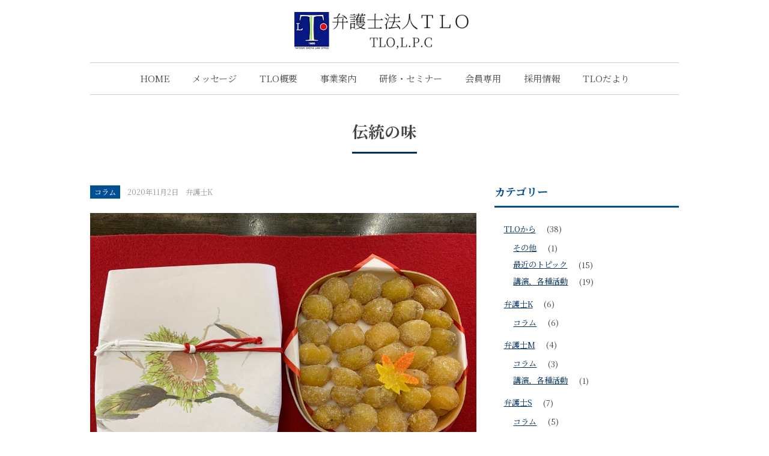

--- FILE ---
content_type: text/html; charset=UTF-8
request_url: https://tlo-lo.jp/blog/1009/
body_size: 65396
content:
<!DOCTYPE html>
<html lang="ja">
<head>
    <meta charset="UTF-8">
    <!--<meta name="viewport" content="width=device-width, initial-scale=1">-->
    <meta http-equiv="X-UA-Compatible" content="IE=edge">
    <link rel="profile" href="http://gmpg.org/xfn/11">
		<meta name="viewport" content="width=device-width, initial-scale=1, viewport-fit=cover">
<title>伝統の味 &#8211; 弁護士法人TLO</title>
<meta name='robots' content='max-image-preview:large' />
<link rel='dns-prefetch' href='//s.w.org' />
<link rel="alternate" type="application/rss+xml" title="弁護士法人TLO &raquo; フィード" href="https://tlo-lo.jp/feed/" />
<link rel="alternate" type="application/rss+xml" title="弁護士法人TLO &raquo; コメントフィード" href="https://tlo-lo.jp/comments/feed/" />
<link rel="alternate" type="application/rss+xml" title="弁護士法人TLO &raquo; 伝統の味 のコメントのフィード" href="https://tlo-lo.jp/blog/1009/feed/" />
<script type="text/javascript">
window._wpemojiSettings = {"baseUrl":"https:\/\/s.w.org\/images\/core\/emoji\/13.1.0\/72x72\/","ext":".png","svgUrl":"https:\/\/s.w.org\/images\/core\/emoji\/13.1.0\/svg\/","svgExt":".svg","source":{"concatemoji":"https:\/\/tlo-lo.jp\/wp-includes\/js\/wp-emoji-release.min.js?ver=5.9.11"}};
/*! This file is auto-generated */
!function(e,a,t){var n,r,o,i=a.createElement("canvas"),p=i.getContext&&i.getContext("2d");function s(e,t){var a=String.fromCharCode;p.clearRect(0,0,i.width,i.height),p.fillText(a.apply(this,e),0,0);e=i.toDataURL();return p.clearRect(0,0,i.width,i.height),p.fillText(a.apply(this,t),0,0),e===i.toDataURL()}function c(e){var t=a.createElement("script");t.src=e,t.defer=t.type="text/javascript",a.getElementsByTagName("head")[0].appendChild(t)}for(o=Array("flag","emoji"),t.supports={everything:!0,everythingExceptFlag:!0},r=0;r<o.length;r++)t.supports[o[r]]=function(e){if(!p||!p.fillText)return!1;switch(p.textBaseline="top",p.font="600 32px Arial",e){case"flag":return s([127987,65039,8205,9895,65039],[127987,65039,8203,9895,65039])?!1:!s([55356,56826,55356,56819],[55356,56826,8203,55356,56819])&&!s([55356,57332,56128,56423,56128,56418,56128,56421,56128,56430,56128,56423,56128,56447],[55356,57332,8203,56128,56423,8203,56128,56418,8203,56128,56421,8203,56128,56430,8203,56128,56423,8203,56128,56447]);case"emoji":return!s([10084,65039,8205,55357,56613],[10084,65039,8203,55357,56613])}return!1}(o[r]),t.supports.everything=t.supports.everything&&t.supports[o[r]],"flag"!==o[r]&&(t.supports.everythingExceptFlag=t.supports.everythingExceptFlag&&t.supports[o[r]]);t.supports.everythingExceptFlag=t.supports.everythingExceptFlag&&!t.supports.flag,t.DOMReady=!1,t.readyCallback=function(){t.DOMReady=!0},t.supports.everything||(n=function(){t.readyCallback()},a.addEventListener?(a.addEventListener("DOMContentLoaded",n,!1),e.addEventListener("load",n,!1)):(e.attachEvent("onload",n),a.attachEvent("onreadystatechange",function(){"complete"===a.readyState&&t.readyCallback()})),(n=t.source||{}).concatemoji?c(n.concatemoji):n.wpemoji&&n.twemoji&&(c(n.twemoji),c(n.wpemoji)))}(window,document,window._wpemojiSettings);
</script>
<style type="text/css">
img.wp-smiley,
img.emoji {
	display: inline !important;
	border: none !important;
	box-shadow: none !important;
	height: 1em !important;
	width: 1em !important;
	margin: 0 0.07em !important;
	vertical-align: -0.1em !important;
	background: none !important;
	padding: 0 !important;
}
</style>
	<link rel='stylesheet' id='wp-block-library-css'  href='https://tlo-lo.jp/wp-includes/css/dist/block-library/style.min.css?ver=5.9.11' type='text/css' media='all' />
<style id='global-styles-inline-css' type='text/css'>
body{--wp--preset--color--black: #000000;--wp--preset--color--cyan-bluish-gray: #abb8c3;--wp--preset--color--white: #ffffff;--wp--preset--color--pale-pink: #f78da7;--wp--preset--color--vivid-red: #cf2e2e;--wp--preset--color--luminous-vivid-orange: #ff6900;--wp--preset--color--luminous-vivid-amber: #fcb900;--wp--preset--color--light-green-cyan: #7bdcb5;--wp--preset--color--vivid-green-cyan: #00d084;--wp--preset--color--pale-cyan-blue: #8ed1fc;--wp--preset--color--vivid-cyan-blue: #0693e3;--wp--preset--color--vivid-purple: #9b51e0;--wp--preset--gradient--vivid-cyan-blue-to-vivid-purple: linear-gradient(135deg,rgba(6,147,227,1) 0%,rgb(155,81,224) 100%);--wp--preset--gradient--light-green-cyan-to-vivid-green-cyan: linear-gradient(135deg,rgb(122,220,180) 0%,rgb(0,208,130) 100%);--wp--preset--gradient--luminous-vivid-amber-to-luminous-vivid-orange: linear-gradient(135deg,rgba(252,185,0,1) 0%,rgba(255,105,0,1) 100%);--wp--preset--gradient--luminous-vivid-orange-to-vivid-red: linear-gradient(135deg,rgba(255,105,0,1) 0%,rgb(207,46,46) 100%);--wp--preset--gradient--very-light-gray-to-cyan-bluish-gray: linear-gradient(135deg,rgb(238,238,238) 0%,rgb(169,184,195) 100%);--wp--preset--gradient--cool-to-warm-spectrum: linear-gradient(135deg,rgb(74,234,220) 0%,rgb(151,120,209) 20%,rgb(207,42,186) 40%,rgb(238,44,130) 60%,rgb(251,105,98) 80%,rgb(254,248,76) 100%);--wp--preset--gradient--blush-light-purple: linear-gradient(135deg,rgb(255,206,236) 0%,rgb(152,150,240) 100%);--wp--preset--gradient--blush-bordeaux: linear-gradient(135deg,rgb(254,205,165) 0%,rgb(254,45,45) 50%,rgb(107,0,62) 100%);--wp--preset--gradient--luminous-dusk: linear-gradient(135deg,rgb(255,203,112) 0%,rgb(199,81,192) 50%,rgb(65,88,208) 100%);--wp--preset--gradient--pale-ocean: linear-gradient(135deg,rgb(255,245,203) 0%,rgb(182,227,212) 50%,rgb(51,167,181) 100%);--wp--preset--gradient--electric-grass: linear-gradient(135deg,rgb(202,248,128) 0%,rgb(113,206,126) 100%);--wp--preset--gradient--midnight: linear-gradient(135deg,rgb(2,3,129) 0%,rgb(40,116,252) 100%);--wp--preset--duotone--dark-grayscale: url('#wp-duotone-dark-grayscale');--wp--preset--duotone--grayscale: url('#wp-duotone-grayscale');--wp--preset--duotone--purple-yellow: url('#wp-duotone-purple-yellow');--wp--preset--duotone--blue-red: url('#wp-duotone-blue-red');--wp--preset--duotone--midnight: url('#wp-duotone-midnight');--wp--preset--duotone--magenta-yellow: url('#wp-duotone-magenta-yellow');--wp--preset--duotone--purple-green: url('#wp-duotone-purple-green');--wp--preset--duotone--blue-orange: url('#wp-duotone-blue-orange');--wp--preset--font-size--small: 13px;--wp--preset--font-size--medium: 20px;--wp--preset--font-size--large: 36px;--wp--preset--font-size--x-large: 42px;}.has-black-color{color: var(--wp--preset--color--black) !important;}.has-cyan-bluish-gray-color{color: var(--wp--preset--color--cyan-bluish-gray) !important;}.has-white-color{color: var(--wp--preset--color--white) !important;}.has-pale-pink-color{color: var(--wp--preset--color--pale-pink) !important;}.has-vivid-red-color{color: var(--wp--preset--color--vivid-red) !important;}.has-luminous-vivid-orange-color{color: var(--wp--preset--color--luminous-vivid-orange) !important;}.has-luminous-vivid-amber-color{color: var(--wp--preset--color--luminous-vivid-amber) !important;}.has-light-green-cyan-color{color: var(--wp--preset--color--light-green-cyan) !important;}.has-vivid-green-cyan-color{color: var(--wp--preset--color--vivid-green-cyan) !important;}.has-pale-cyan-blue-color{color: var(--wp--preset--color--pale-cyan-blue) !important;}.has-vivid-cyan-blue-color{color: var(--wp--preset--color--vivid-cyan-blue) !important;}.has-vivid-purple-color{color: var(--wp--preset--color--vivid-purple) !important;}.has-black-background-color{background-color: var(--wp--preset--color--black) !important;}.has-cyan-bluish-gray-background-color{background-color: var(--wp--preset--color--cyan-bluish-gray) !important;}.has-white-background-color{background-color: var(--wp--preset--color--white) !important;}.has-pale-pink-background-color{background-color: var(--wp--preset--color--pale-pink) !important;}.has-vivid-red-background-color{background-color: var(--wp--preset--color--vivid-red) !important;}.has-luminous-vivid-orange-background-color{background-color: var(--wp--preset--color--luminous-vivid-orange) !important;}.has-luminous-vivid-amber-background-color{background-color: var(--wp--preset--color--luminous-vivid-amber) !important;}.has-light-green-cyan-background-color{background-color: var(--wp--preset--color--light-green-cyan) !important;}.has-vivid-green-cyan-background-color{background-color: var(--wp--preset--color--vivid-green-cyan) !important;}.has-pale-cyan-blue-background-color{background-color: var(--wp--preset--color--pale-cyan-blue) !important;}.has-vivid-cyan-blue-background-color{background-color: var(--wp--preset--color--vivid-cyan-blue) !important;}.has-vivid-purple-background-color{background-color: var(--wp--preset--color--vivid-purple) !important;}.has-black-border-color{border-color: var(--wp--preset--color--black) !important;}.has-cyan-bluish-gray-border-color{border-color: var(--wp--preset--color--cyan-bluish-gray) !important;}.has-white-border-color{border-color: var(--wp--preset--color--white) !important;}.has-pale-pink-border-color{border-color: var(--wp--preset--color--pale-pink) !important;}.has-vivid-red-border-color{border-color: var(--wp--preset--color--vivid-red) !important;}.has-luminous-vivid-orange-border-color{border-color: var(--wp--preset--color--luminous-vivid-orange) !important;}.has-luminous-vivid-amber-border-color{border-color: var(--wp--preset--color--luminous-vivid-amber) !important;}.has-light-green-cyan-border-color{border-color: var(--wp--preset--color--light-green-cyan) !important;}.has-vivid-green-cyan-border-color{border-color: var(--wp--preset--color--vivid-green-cyan) !important;}.has-pale-cyan-blue-border-color{border-color: var(--wp--preset--color--pale-cyan-blue) !important;}.has-vivid-cyan-blue-border-color{border-color: var(--wp--preset--color--vivid-cyan-blue) !important;}.has-vivid-purple-border-color{border-color: var(--wp--preset--color--vivid-purple) !important;}.has-vivid-cyan-blue-to-vivid-purple-gradient-background{background: var(--wp--preset--gradient--vivid-cyan-blue-to-vivid-purple) !important;}.has-light-green-cyan-to-vivid-green-cyan-gradient-background{background: var(--wp--preset--gradient--light-green-cyan-to-vivid-green-cyan) !important;}.has-luminous-vivid-amber-to-luminous-vivid-orange-gradient-background{background: var(--wp--preset--gradient--luminous-vivid-amber-to-luminous-vivid-orange) !important;}.has-luminous-vivid-orange-to-vivid-red-gradient-background{background: var(--wp--preset--gradient--luminous-vivid-orange-to-vivid-red) !important;}.has-very-light-gray-to-cyan-bluish-gray-gradient-background{background: var(--wp--preset--gradient--very-light-gray-to-cyan-bluish-gray) !important;}.has-cool-to-warm-spectrum-gradient-background{background: var(--wp--preset--gradient--cool-to-warm-spectrum) !important;}.has-blush-light-purple-gradient-background{background: var(--wp--preset--gradient--blush-light-purple) !important;}.has-blush-bordeaux-gradient-background{background: var(--wp--preset--gradient--blush-bordeaux) !important;}.has-luminous-dusk-gradient-background{background: var(--wp--preset--gradient--luminous-dusk) !important;}.has-pale-ocean-gradient-background{background: var(--wp--preset--gradient--pale-ocean) !important;}.has-electric-grass-gradient-background{background: var(--wp--preset--gradient--electric-grass) !important;}.has-midnight-gradient-background{background: var(--wp--preset--gradient--midnight) !important;}.has-small-font-size{font-size: var(--wp--preset--font-size--small) !important;}.has-medium-font-size{font-size: var(--wp--preset--font-size--medium) !important;}.has-large-font-size{font-size: var(--wp--preset--font-size--large) !important;}.has-x-large-font-size{font-size: var(--wp--preset--font-size--x-large) !important;}
</style>
<link rel='stylesheet' id='parent-style-css'  href='https://tlo-lo.jp/wp-content/themes/wp-bootstrap-starter/style.css?ver=5.9.11' type='text/css' media='all' />
<link rel='stylesheet' id='child-style-css'  href='https://tlo-lo.jp/wp-content/themes/wp-bootstrap-starter-child/style.css?ver=5.9.11' type='text/css' media='all' />
<link rel='stylesheet' id='wp-bootstrap-starter-bootstrap-css-css'  href='https://tlo-lo.jp/wp-content/themes/wp-bootstrap-starter/inc/assets/css/bootstrap.min.css?ver=5.9.11' type='text/css' media='all' />
<link rel='stylesheet' id='wp-bootstrap-starter-fontawesome-cdn-css'  href='https://tlo-lo.jp/wp-content/themes/wp-bootstrap-starter/inc/assets/css/fontawesome.min.css?ver=5.9.11' type='text/css' media='all' />
<link rel='stylesheet' id='wp-bootstrap-starter-style-css'  href='https://tlo-lo.jp/wp-content/themes/wp-bootstrap-starter-child/style.css?ver=5.9.11' type='text/css' media='all' />
<link rel='stylesheet' id='wp-bootstrap-starter-journal-css'  href='https://tlo-lo.jp/wp-content/themes/wp-bootstrap-starter/inc/assets/css/presets/theme-option/journal.css?ver=5.9.11' type='text/css' media='all' />
<script type='text/javascript' src='https://tlo-lo.jp/wp-includes/js/jquery/jquery.min.js?ver=3.6.0' id='jquery-core-js'></script>
<script type='text/javascript' src='https://tlo-lo.jp/wp-includes/js/jquery/jquery-migrate.min.js?ver=3.3.2' id='jquery-migrate-js'></script>
<!--[if lt IE 9]>
<script type='text/javascript' src='https://tlo-lo.jp/wp-content/themes/wp-bootstrap-starter/inc/assets/js/html5.js?ver=3.7.0' id='html5hiv-js'></script>
<![endif]-->
<link rel="https://api.w.org/" href="https://tlo-lo.jp/wp-json/" /><link rel="alternate" type="application/json" href="https://tlo-lo.jp/wp-json/wp/v2/posts/1009" /><link rel="EditURI" type="application/rsd+xml" title="RSD" href="https://tlo-lo.jp/xmlrpc.php?rsd" />
<link rel="wlwmanifest" type="application/wlwmanifest+xml" href="https://tlo-lo.jp/wp-includes/wlwmanifest.xml" /> 
<meta name="generator" content="WordPress 5.9.11" />
<link rel="canonical" href="https://tlo-lo.jp/blog/1009/" />
<link rel='shortlink' href='https://tlo-lo.jp/?p=1009' />
<link rel="alternate" type="application/json+oembed" href="https://tlo-lo.jp/wp-json/oembed/1.0/embed?url=https%3A%2F%2Ftlo-lo.jp%2Fblog%2F1009%2F" />
<link rel="alternate" type="text/xml+oembed" href="https://tlo-lo.jp/wp-json/oembed/1.0/embed?url=https%3A%2F%2Ftlo-lo.jp%2Fblog%2F1009%2F&#038;format=xml" />
<link rel="pingback" href="https://tlo-lo.jp/xmlrpc.php">    <style type="text/css">
        #page-sub-header { background: #fff; }
    </style>
    <link rel="icon" href="https://tlo-lo.jp/wp-content/uploads/2020/06/cropped-favicon-32x32.png" sizes="32x32" />
<link rel="icon" href="https://tlo-lo.jp/wp-content/uploads/2020/06/cropped-favicon-192x192.png" sizes="192x192" />
<link rel="apple-touch-icon" href="https://tlo-lo.jp/wp-content/uploads/2020/06/cropped-favicon-180x180.png" />
<meta name="msapplication-TileImage" content="https://tlo-lo.jp/wp-content/uploads/2020/06/cropped-favicon-270x270.png" />
<style>button#responsive-menu-button,
#responsive-menu-container {
    display: none;
    -webkit-text-size-adjust: 100%;
}

@media screen and (max-width: 786px) {

    #responsive-menu-container {
        display: block;
        position: fixed;
        top: 0;
        bottom: 0;
        z-index: 99998;
        padding-bottom: 5px;
        margin-bottom: -5px;
        outline: 1px solid transparent;
        overflow-y: auto;
        overflow-x: hidden;
    }

    #responsive-menu-container .responsive-menu-search-box {
        width: 100%;
        padding: 0 2%;
        border-radius: 2px;
        height: 50px;
        -webkit-appearance: none;
    }

    #responsive-menu-container.push-left,
    #responsive-menu-container.slide-left {
        transform: translateX(-100%);
        -ms-transform: translateX(-100%);
        -webkit-transform: translateX(-100%);
        -moz-transform: translateX(-100%);
    }

    .responsive-menu-open #responsive-menu-container.push-left,
    .responsive-menu-open #responsive-menu-container.slide-left {
        transform: translateX(0);
        -ms-transform: translateX(0);
        -webkit-transform: translateX(0);
        -moz-transform: translateX(0);
    }

    #responsive-menu-container.push-top,
    #responsive-menu-container.slide-top {
        transform: translateY(-100%);
        -ms-transform: translateY(-100%);
        -webkit-transform: translateY(-100%);
        -moz-transform: translateY(-100%);
    }

    .responsive-menu-open #responsive-menu-container.push-top,
    .responsive-menu-open #responsive-menu-container.slide-top {
        transform: translateY(0);
        -ms-transform: translateY(0);
        -webkit-transform: translateY(0);
        -moz-transform: translateY(0);
    }

    #responsive-menu-container.push-right,
    #responsive-menu-container.slide-right {
        transform: translateX(100%);
        -ms-transform: translateX(100%);
        -webkit-transform: translateX(100%);
        -moz-transform: translateX(100%);
    }

    .responsive-menu-open #responsive-menu-container.push-right,
    .responsive-menu-open #responsive-menu-container.slide-right {
        transform: translateX(0);
        -ms-transform: translateX(0);
        -webkit-transform: translateX(0);
        -moz-transform: translateX(0);
    }

    #responsive-menu-container.push-bottom,
    #responsive-menu-container.slide-bottom {
        transform: translateY(100%);
        -ms-transform: translateY(100%);
        -webkit-transform: translateY(100%);
        -moz-transform: translateY(100%);
    }

    .responsive-menu-open #responsive-menu-container.push-bottom,
    .responsive-menu-open #responsive-menu-container.slide-bottom {
        transform: translateY(0);
        -ms-transform: translateY(0);
        -webkit-transform: translateY(0);
        -moz-transform: translateY(0);
    }

    #responsive-menu-container,
    #responsive-menu-container:before,
    #responsive-menu-container:after,
    #responsive-menu-container *,
    #responsive-menu-container *:before,
    #responsive-menu-container *:after {
         box-sizing: border-box;
         margin: 0;
         padding: 0;
    }

    #responsive-menu-container #responsive-menu-search-box,
    #responsive-menu-container #responsive-menu-additional-content,
    #responsive-menu-container #responsive-menu-title {
        padding: 25px 5%;
    }

    #responsive-menu-container #responsive-menu,
    #responsive-menu-container #responsive-menu ul {
        width: 100%;
    }
    #responsive-menu-container #responsive-menu ul.responsive-menu-submenu {
        display: none;
    }

    #responsive-menu-container #responsive-menu ul.responsive-menu-submenu.responsive-menu-submenu-open {
         display: block;
    }

    #responsive-menu-container #responsive-menu ul.responsive-menu-submenu-depth-1 a.responsive-menu-item-link {
        padding-left: 10%;
    }

    #responsive-menu-container #responsive-menu ul.responsive-menu-submenu-depth-2 a.responsive-menu-item-link {
        padding-left: 15%;
    }

    #responsive-menu-container #responsive-menu ul.responsive-menu-submenu-depth-3 a.responsive-menu-item-link {
        padding-left: 20%;
    }

    #responsive-menu-container #responsive-menu ul.responsive-menu-submenu-depth-4 a.responsive-menu-item-link {
        padding-left: 25%;
    }

    #responsive-menu-container #responsive-menu ul.responsive-menu-submenu-depth-5 a.responsive-menu-item-link {
        padding-left: 30%;
    }

    #responsive-menu-container li.responsive-menu-item {
        width: 100%;
        list-style: none;
    }

    #responsive-menu-container li.responsive-menu-item a {
        width: 100%;
        display: block;
        text-decoration: none;
        
        position: relative;
    }


     #responsive-menu-container #responsive-menu li.responsive-menu-item a {
                    padding: 0 5%;
            }

    #responsive-menu-container .responsive-menu-submenu li.responsive-menu-item a {
                    padding: 0 5%;
            }

    #responsive-menu-container li.responsive-menu-item a .fa {
        margin-right: 15px;
    }

    #responsive-menu-container li.responsive-menu-item a .responsive-menu-subarrow {
        position: absolute;
        top: 0;
        bottom: 0;
        text-align: center;
        overflow: hidden;
    }

    #responsive-menu-container li.responsive-menu-item a .responsive-menu-subarrow  .fa {
        margin-right: 0;
    }

    button#responsive-menu-button .responsive-menu-button-icon-inactive {
        display: none;
    }

    button#responsive-menu-button {
        z-index: 99999;
        display: none;
        overflow: hidden;
        outline: none;
    }

    button#responsive-menu-button img {
        max-width: 100%;
    }

    .responsive-menu-label {
        display: inline-block;
        font-weight: 600;
        margin: 0 5px;
        vertical-align: middle;
    }

    .responsive-menu-label .responsive-menu-button-text-open {
        display: none;
    }

    .responsive-menu-accessible {
        display: inline-block;
    }

    .responsive-menu-accessible .responsive-menu-box {
        display: inline-block;
        vertical-align: middle;
    }

    .responsive-menu-label.responsive-menu-label-top,
    .responsive-menu-label.responsive-menu-label-bottom
    {
        display: block;
        margin: 0 auto;
    }

    button#responsive-menu-button {
        padding: 0 0;
        display: inline-block;
        cursor: pointer;
        transition-property: opacity, filter;
        transition-duration: 0.15s;
        transition-timing-function: linear;
        font: inherit;
        color: inherit;
        text-transform: none;
        background-color: transparent;
        border: 0;
        margin: 0;
        overflow: visible;
    }

    .responsive-menu-box {
        width: 20px;
        height: 19px;
        display: inline-block;
        position: relative;
    }

    .responsive-menu-inner {
        display: block;
        top: 50%;
        margin-top: -1.5px;
    }

    .responsive-menu-inner,
    .responsive-menu-inner::before,
    .responsive-menu-inner::after {
         width: 20px;
         height: 3px;
         background-color: #ffffff;
         border-radius: 4px;
         position: absolute;
         transition-property: transform;
         transition-duration: 0.15s;
         transition-timing-function: ease;
    }

    .responsive-menu-open .responsive-menu-inner,
    .responsive-menu-open .responsive-menu-inner::before,
    .responsive-menu-open .responsive-menu-inner::after {
        background-color: #ffffff;
    }

    button#responsive-menu-button:hover .responsive-menu-inner,
    button#responsive-menu-button:hover .responsive-menu-inner::before,
    button#responsive-menu-button:hover .responsive-menu-inner::after,
    button#responsive-menu-button:hover .responsive-menu-open .responsive-menu-inner,
    button#responsive-menu-button:hover .responsive-menu-open .responsive-menu-inner::before,
    button#responsive-menu-button:hover .responsive-menu-open .responsive-menu-inner::after,
    button#responsive-menu-button:focus .responsive-menu-inner,
    button#responsive-menu-button:focus .responsive-menu-inner::before,
    button#responsive-menu-button:focus .responsive-menu-inner::after,
    button#responsive-menu-button:focus .responsive-menu-open .responsive-menu-inner,
    button#responsive-menu-button:focus .responsive-menu-open .responsive-menu-inner::before,
    button#responsive-menu-button:focus .responsive-menu-open .responsive-menu-inner::after {
        background-color: #ffffff;
    }

    .responsive-menu-inner::before,
    .responsive-menu-inner::after {
         content: "";
         display: block;
    }

    .responsive-menu-inner::before {
         top: -8px;
    }

    .responsive-menu-inner::after {
         bottom: -8px;
    }

            .responsive-menu-boring .responsive-menu-inner,
.responsive-menu-boring .responsive-menu-inner::before,
.responsive-menu-boring .responsive-menu-inner::after {
    transition-property: none;
}

.responsive-menu-boring.is-active .responsive-menu-inner {
    transform: rotate(45deg);
}

.responsive-menu-boring.is-active .responsive-menu-inner::before {
    top: 0;
    opacity: 0;
}

.responsive-menu-boring.is-active .responsive-menu-inner::after {
    bottom: 0;
    transform: rotate(-90deg);
}    
    button#responsive-menu-button {
        width: 40px;
        height: 40px;
        position: absolute;
        top: 15px;
        right: 4%;
                    background: #004f95
            }

            .responsive-menu-open button#responsive-menu-button {
            background: #004f95
        }
    
            .responsive-menu-open button#responsive-menu-button:hover,
        .responsive-menu-open button#responsive-menu-button:focus,
        button#responsive-menu-button:hover,
        button#responsive-menu-button:focus {
            background: #004f95
        }
    
    button#responsive-menu-button .responsive-menu-box {
        color: #ffffff;
    }

    .responsive-menu-open button#responsive-menu-button .responsive-menu-box {
        color: #ffffff;
    }

    .responsive-menu-label {
        color: #ffffff;
        font-size: 14px;
        line-height: 13px;
            }

    button#responsive-menu-button {
        display: inline-block;
        transition: transform 0.5s, background-color 0.5s;
    }

    
    
    #responsive-menu-container {
        width: 80%;
        right: 0;
        transition: transform 0.5s;
        text-align: left;
                                            background: #00305b;
            }

    #responsive-menu-container #responsive-menu-wrapper {
        background: #00305b;
    }

    #responsive-menu-container #responsive-menu-additional-content {
        color: #ffffff;
    }

    #responsive-menu-container .responsive-menu-search-box {
        background: #ffffff;
        border: 2px solid #dadada;
        color: #333333;
    }

    #responsive-menu-container .responsive-menu-search-box:-ms-input-placeholder {
        color: #c7c7cd;
    }

    #responsive-menu-container .responsive-menu-search-box::-webkit-input-placeholder {
        color: #c7c7cd;
    }

    #responsive-menu-container .responsive-menu-search-box:-moz-placeholder {
        color: #c7c7cd;
        opacity: 1;
    }

    #responsive-menu-container .responsive-menu-search-box::-moz-placeholder {
        color: #c7c7cd;
        opacity: 1;
    }

    #responsive-menu-container .responsive-menu-item-link,
    #responsive-menu-container #responsive-menu-title,
    #responsive-menu-container .responsive-menu-subarrow {
        transition: background-color 0.5s, border-color 0.5s, color 0.5s;
    }

    #responsive-menu-container #responsive-menu-title {
        background-color: #00305b;
        color: #ffffff;
        font-size: 13px;
        text-align: left;
    }

    #responsive-menu-container #responsive-menu-title a {
        color: #ffffff;
        font-size: 13px;
        text-decoration: none;
    }

    #responsive-menu-container #responsive-menu-title a:hover {
        color: #ffffff;
    }

    #responsive-menu-container #responsive-menu-title:hover {
        background-color: #00305b;
        color: #ffffff;
    }

    #responsive-menu-container #responsive-menu-title:hover a {
        color: #ffffff;
    }

    #responsive-menu-container #responsive-menu-title #responsive-menu-title-image {
        display: inline-block;
        vertical-align: middle;
        max-width: 100%;
        margin-bottom: 15px;
    }

    #responsive-menu-container #responsive-menu-title #responsive-menu-title-image img {
                        max-width: 100%;
    }

    #responsive-menu-container #responsive-menu > li.responsive-menu-item:first-child > a {
        border-top: 1px solid #00305b;
    }

    #responsive-menu-container #responsive-menu li.responsive-menu-item .responsive-menu-item-link {
        font-size: 13px;
    }

    #responsive-menu-container #responsive-menu li.responsive-menu-item a {
        line-height: 40px;
        border-bottom: 1px solid #00305b;
        color: #ffffff;
        background-color: #00305b;
                    height: 40px;
            }

    #responsive-menu-container #responsive-menu li.responsive-menu-item a:hover {
        color: #ffffff;
        background-color: #004f95;
        border-color: #004f95;
    }

    #responsive-menu-container #responsive-menu li.responsive-menu-item a:hover .responsive-menu-subarrow {
        color: #ffffff;
        border-color: #004f95;
        background-color: #004f95;
    }

    #responsive-menu-container #responsive-menu li.responsive-menu-item a:hover .responsive-menu-subarrow.responsive-menu-subarrow-active {
        color: #ffffff;
        border-color: #004f95;
        background-color: #004f95;
    }

    #responsive-menu-container #responsive-menu li.responsive-menu-item a .responsive-menu-subarrow {
        right: 0;
        height: 30px;
        line-height: 30px;
        width: 30px;
        color: #ffffff;
                        border-left: 1px 
                solid #00305b;
        background-color: #00305b;
    }

    #responsive-menu-container #responsive-menu li.responsive-menu-item a .responsive-menu-subarrow.responsive-menu-subarrow-active {
        color: #ffffff;
        border-color: #004f95;
        background-color: #004f95;
    }

    #responsive-menu-container #responsive-menu li.responsive-menu-item a .responsive-menu-subarrow.responsive-menu-subarrow-active:hover {
        color: #ffffff;
        border-color: #004f95;
        background-color: #004f95;
    }

    #responsive-menu-container #responsive-menu li.responsive-menu-item a .responsive-menu-subarrow:hover {
        color: #ffffff;
        border-color: #004f95;
        background-color: #004f95;
    }

    #responsive-menu-container #responsive-menu li.responsive-menu-current-item > .responsive-menu-item-link {
        background-color: #004f95;
        color: #ffffff;
        border-color: #004f95;
    }

    #responsive-menu-container #responsive-menu li.responsive-menu-current-item > .responsive-menu-item-link:hover {
        background-color: #004f95;
        color: #ffffff;
        border-color: #004f95;
    }

            #responsive-menu-container #responsive-menu ul.responsive-menu-submenu li.responsive-menu-item .responsive-menu-item-link {
                        font-size: 13px;
            text-align: left;
        }

        #responsive-menu-container #responsive-menu ul.responsive-menu-submenu li.responsive-menu-item a {
                            height: 40px;
                        line-height: 40px;
            border-bottom: 1px solid #1379d5;
            color: #ffffff;
            background-color: #1379d5;
        }

        #responsive-menu-container #responsive-menu ul.responsive-menu-submenu li.responsive-menu-item a:hover {
            color: #ffffff;
            background-color: #1379d5;
            border-color: #1379d5;
        }

        #responsive-menu-container #responsive-menu ul.responsive-menu-submenu li.responsive-menu-item a:hover .responsive-menu-subarrow {
            color: #ffffff;
            border-color: #1379d5;
            background-color: #1379d5;
        }

        #responsive-menu-container #responsive-menu ul.responsive-menu-submenu li.responsive-menu-item a:hover .responsive-menu-subarrow.responsive-menu-subarrow-active {
            color: #ffffff;
            border-color: #1379d5;
            background-color: #1379d5;
        }

        #responsive-menu-container #responsive-menu ul.responsive-menu-submenu li.responsive-menu-item a .responsive-menu-subarrow {
                                        left:unset;
                right:0;
                        height: 39px;
            line-height: 39px;
            width: 40px;
            color: #ffffff;
                                        border-left: 1px solid #1379d5  !important;
                border-right:unset  !important;
                        background-color: #1379d5;
        }

        #responsive-menu-container #responsive-menu ul.responsive-menu-submenu li.responsive-menu-item a .responsive-menu-subarrow.responsive-menu-subarrow-active {
            color: #ffffff;
            border-color: #1379d5;
            background-color: #1379d5;
        }

        #responsive-menu-container #responsive-menu ul.responsive-menu-submenu li.responsive-menu-item a .responsive-menu-subarrow.responsive-menu-subarrow-active:hover {
            color: #ffffff;
            border-color: #1379d5;
            background-color: #1379d5;
        }

        #responsive-menu-container #responsive-menu ul.responsive-menu-submenu li.responsive-menu-item a .responsive-menu-subarrow:hover {
            color: #ffffff;
            border-color: #1379d5;
            background-color: #1379d5;
        }

        #responsive-menu-container #responsive-menu ul.responsive-menu-submenu li.responsive-menu-current-item > .responsive-menu-item-link {
            background-color: #1379d5;
            color: #ffffff;
            border-color: #1379d5;
        }

        #responsive-menu-container #responsive-menu ul.responsive-menu-submenu li.responsive-menu-current-item > .responsive-menu-item-link:hover {
            background-color: #1379d5;
            color: #ffffff;
            border-color: #1379d5;
        }
    
    
    }</style><script>jQuery(document).ready(function($) {

    var ResponsiveMenu = {
        trigger: '#responsive-menu-button',
        animationSpeed: 500,
        breakpoint: 786,
        pushButton: 'on',
        animationType: 'push',
        animationSide: 'right',
        pageWrapper: '',
        isOpen: false,
        triggerTypes: 'click',
        activeClass: 'is-active',
        container: '#responsive-menu-container',
        openClass: 'responsive-menu-open',
        accordion: 'off',
        activeArrow: '▲',
        inactiveArrow: '▼',
        wrapper: '#responsive-menu-wrapper',
        closeOnBodyClick: 'off',
        closeOnLinkClick: 'off',
        itemTriggerSubMenu: 'off',
        linkElement: '.responsive-menu-item-link',
        subMenuTransitionTime: 200,
        openMenu: function() {
            $(this.trigger).addClass(this.activeClass);
            $('html').addClass(this.openClass);
            $('.responsive-menu-button-icon-active').hide();
            $('.responsive-menu-button-icon-inactive').show();
            this.setButtonTextOpen();
            this.setWrapperTranslate();
            this.isOpen = true;
        },
        closeMenu: function() {
            $(this.trigger).removeClass(this.activeClass);
            $('html').removeClass(this.openClass);
            $('.responsive-menu-button-icon-inactive').hide();
            $('.responsive-menu-button-icon-active').show();
            this.setButtonText();
            this.clearWrapperTranslate();
            this.isOpen = false;
        },
        setButtonText: function() {
            if($('.responsive-menu-button-text-open').length > 0 && $('.responsive-menu-button-text').length > 0) {
                $('.responsive-menu-button-text-open').hide();
                $('.responsive-menu-button-text').show();
            }
        },
        setButtonTextOpen: function() {
            if($('.responsive-menu-button-text').length > 0 && $('.responsive-menu-button-text-open').length > 0) {
                $('.responsive-menu-button-text').hide();
                $('.responsive-menu-button-text-open').show();
            }
        },
        triggerMenu: function() {
            this.isOpen ? this.closeMenu() : this.openMenu();
        },
        triggerSubArrow: function(subarrow) {
            var sub_menu = $(subarrow).parent().siblings('.responsive-menu-submenu');
            var self = this;
            if(this.accordion == 'on') {
                /* Get Top Most Parent and the siblings */
                var top_siblings = sub_menu.parents('.responsive-menu-item-has-children').last().siblings('.responsive-menu-item-has-children');
                var first_siblings = sub_menu.parents('.responsive-menu-item-has-children').first().siblings('.responsive-menu-item-has-children');
                /* Close up just the top level parents to key the rest as it was */
                top_siblings.children('.responsive-menu-submenu').slideUp(self.subMenuTransitionTime, 'linear').removeClass('responsive-menu-submenu-open');
                /* Set each parent arrow to inactive */
                top_siblings.each(function() {
                    $(this).find('.responsive-menu-subarrow').first().html(self.inactiveArrow);
                    $(this).find('.responsive-menu-subarrow').first().removeClass('responsive-menu-subarrow-active');
                });
                /* Now Repeat for the current item siblings */
                first_siblings.children('.responsive-menu-submenu').slideUp(self.subMenuTransitionTime, 'linear').removeClass('responsive-menu-submenu-open');
                first_siblings.each(function() {
                    $(this).find('.responsive-menu-subarrow').first().html(self.inactiveArrow);
                    $(this).find('.responsive-menu-subarrow').first().removeClass('responsive-menu-subarrow-active');
                });
            }
            if(sub_menu.hasClass('responsive-menu-submenu-open')) {
                sub_menu.slideUp(self.subMenuTransitionTime, 'linear').removeClass('responsive-menu-submenu-open');
                $(subarrow).html(this.inactiveArrow);
                $(subarrow).removeClass('responsive-menu-subarrow-active');
            } else {
                sub_menu.slideDown(self.subMenuTransitionTime, 'linear').addClass('responsive-menu-submenu-open');
                $(subarrow).html(this.activeArrow);
                $(subarrow).addClass('responsive-menu-subarrow-active');
            }
        },
        menuHeight: function() {
            return $(this.container).height();
        },
        menuWidth: function() {
            return $(this.container).width();
        },
        wrapperHeight: function() {
            return $(this.wrapper).height();
        },
        setWrapperTranslate: function() {
            switch(this.animationSide) {
                case 'left':
                    translate = 'translateX(' + this.menuWidth() + 'px)'; break;
                case 'right':
                    translate = 'translateX(-' + this.menuWidth() + 'px)'; break;
                case 'top':
                    translate = 'translateY(' + this.wrapperHeight() + 'px)'; break;
                case 'bottom':
                    translate = 'translateY(-' + this.menuHeight() + 'px)'; break;
            }
            if(this.animationType == 'push') {
                $(this.pageWrapper).css({'transform':translate});
                $('html, body').css('overflow-x', 'hidden');
            }
            if(this.pushButton == 'on') {
                $('#responsive-menu-button').css({'transform':translate});
            }
        },
        clearWrapperTranslate: function() {
            var self = this;
            if(this.animationType == 'push') {
                $(this.pageWrapper).css({'transform':''});
                setTimeout(function() {
                    $('html, body').css('overflow-x', '');
                }, self.animationSpeed);
            }
            if(this.pushButton == 'on') {
                $('#responsive-menu-button').css({'transform':''});
            }
        },
        init: function() {
            var self = this;
            $(this.trigger).on(this.triggerTypes, function(e){
                e.stopPropagation();
                self.triggerMenu();
            });
            $(this.trigger).mouseup(function(){
                $(self.trigger).blur();
            });
            $('.responsive-menu-subarrow').on('click', function(e) {
                e.preventDefault();
                e.stopPropagation();
                self.triggerSubArrow(this);
            });
            $(window).resize(function() {
                if($(window).width() > self.breakpoint) {
                    if(self.isOpen){
                        self.closeMenu();
                    }
                } else {
                    if($('.responsive-menu-open').length>0){
                        self.setWrapperTranslate();
                    }
                }
            });
            if(this.closeOnLinkClick == 'on') {
                $(this.linkElement).on('click', function(e) {
                    e.preventDefault();
                    /* Fix for when close menu on parent clicks is on */
                    if(self.itemTriggerSubMenu == 'on' && $(this).is('.responsive-menu-item-has-children > ' + self.linkElement)) {
                        return;
                    }
                    old_href = $(this).attr('href');
                    old_target = typeof $(this).attr('target') == 'undefined' ? '_self' : $(this).attr('target');
                    if(self.isOpen) {
                        if($(e.target).closest('.responsive-menu-subarrow').length) {
                            return;
                        }
                        self.closeMenu();
                        setTimeout(function() {
                            window.open(old_href, old_target);
                        }, self.animationSpeed);
                    }
                });
            }
            if(this.closeOnBodyClick == 'on') {
                $(document).on('click', 'body', function(e) {
                    if(self.isOpen) {
                        if($(e.target).closest('#responsive-menu-container').length || $(e.target).closest('#responsive-menu-button').length) {
                            return;
                        }
                    }
                    self.closeMenu();
                });
            }
            if(this.itemTriggerSubMenu == 'on') {
                $('.responsive-menu-item-has-children > ' + this.linkElement).on('click', function(e) {
                    e.preventDefault();
                    self.triggerSubArrow($(this).children('.responsive-menu-subarrow').first());
                });
            }
        }
    };
    ResponsiveMenu.init();
});</script><link href="https://fonts.googleapis.com/css?family=Noto+Sans+JP:400,700|Noto+Serif+JP:400,700&display=swap&subset=japanese" rel="stylesheet">
<link rel="stylesheet" href="https://tlo-lo.jp/wp-content/themes/wp-bootstrap-starter-child/custom.css" type="text/css" />
<script type="text/javascript" src="https://tlo-lo.jp/wp-content/themes/wp-bootstrap-starter-child/js/page.js"></script>
<!-- Global site tag (gtag.js) - Google Analytics -->
<script async src="https://www.googletagmanager.com/gtag/js?id=UA-179147796-1"></script>
<script>
  window.dataLayer = window.dataLayer || [];
  function gtag(){dataLayer.push(arguments);}
  gtag('js', new Date());

  gtag('config', 'UA-179147796-1');
</script>
</head>

<body class="post-template-default single single-post postid-1009 single-format-standard blog-child theme-preset-active responsive-menu-push-right">
<div id="page" class="site">
	<a class="skip-link screen-reader-text" href="#content">Skip to content</a>
    	<header id="masthead" class="site-header navbar-static-top navbar-light bg-light" role="banner">
        <div class="container">
            <nav class="navbar navbar-expand-md p-0">
                <div class="navbar-brand">
                                            <a href="https://tlo-lo.jp/">
                            <img src="https://tlo-lo.jp/wp-content/uploads/2026/01/logo_2026.png" alt="弁護士法人TLO">
                        </a>
                    
                </div>
                <button class="navbar-toggler" type="button" data-toggle="collapse" data-target="#main-nav" aria-controls="" aria-expanded="false" aria-label="Toggle navigation">
                    <span class="navbar-toggler-icon"></span>
                </button>

                <div id="main-nav" class="collapse navbar-collapse justify-content-center"><ul id="menu-global-menu" class="navbar-nav"><li itemscope="itemscope" itemtype="https://www.schema.org/SiteNavigationElement" id="menu-item-13" class="menu-item menu-item-type-post_type menu-item-object-page menu-item-home menu-item-13 nav-item"><a title="HOME" href="https://tlo-lo.jp/" class="nav-link">HOME</a></li>
<li itemscope="itemscope" itemtype="https://www.schema.org/SiteNavigationElement" id="menu-item-36" class="menu-item menu-item-type-post_type menu-item-object-page menu-item-36 nav-item"><a title="メッセージ" href="https://tlo-lo.jp/message/" class="nav-link">メッセージ</a></li>
<li itemscope="itemscope" itemtype="https://www.schema.org/SiteNavigationElement" id="menu-item-12" class="menu-item menu-item-type-post_type menu-item-object-page menu-item-12 nav-item"><a title="TLO概要" href="https://tlo-lo.jp/overview/" class="nav-link">TLO概要</a></li>
<li itemscope="itemscope" itemtype="https://www.schema.org/SiteNavigationElement" id="menu-item-38" class="menu-item menu-item-type-post_type menu-item-object-page menu-item-38 nav-item"><a title="事業案内" href="https://tlo-lo.jp/work/" class="nav-link">事業案内</a></li>
<li itemscope="itemscope" itemtype="https://www.schema.org/SiteNavigationElement" id="menu-item-37" class="menu-item menu-item-type-post_type menu-item-object-page menu-item-37 nav-item"><a title="研修・セミナー" href="https://tlo-lo.jp/seminar/" class="nav-link">研修・セミナー</a></li>
<li itemscope="itemscope" itemtype="https://www.schema.org/SiteNavigationElement" id="menu-item-35" class="menu-item menu-item-type-post_type menu-item-object-page menu-item-has-children dropdown menu-item-35 nav-item"><a title="会員専用" href="https://tlo-lo.jp/member/" aria-haspopup="true" aria-expanded="false" class="dropdown-toggle nav-link dropdown-toggle-split" id="menu-item-dropdown-35">会員専用</a>
<ul class="dropdown-menu" aria-labelledby="menu-item-dropdown-35" role="menu">
	<li itemscope="itemscope" itemtype="https://www.schema.org/SiteNavigationElement" id="menu-item-432" class="menu-item menu-item-type-custom menu-item-object-custom menu-item-432 nav-item"><a title="コーポレートサポート会員ページ" href="https://tlo-lo.jp/member/corposupo/" class="dropdown-item">コーポレートサポート会員ページ</a></li>
	<li itemscope="itemscope" itemtype="https://www.schema.org/SiteNavigationElement" id="menu-item-433" class="menu-item menu-item-type-custom menu-item-object-custom menu-item-433 nav-item"><a title="ファミリーサポート会員ページ" href="https://tlo-lo.jp/member/famisupo/" class="dropdown-item">ファミリーサポート会員ページ</a></li>
</ul>
</li>
<li itemscope="itemscope" itemtype="https://www.schema.org/SiteNavigationElement" id="menu-item-34" class="menu-item menu-item-type-post_type menu-item-object-page menu-item-34 nav-item"><a title="採用情報" href="https://tlo-lo.jp/news/" class="nav-link">採用情報</a></li>
<li itemscope="itemscope" itemtype="https://www.schema.org/SiteNavigationElement" id="menu-item-337" class="menu-item menu-item-type-custom menu-item-object-custom menu-item-337 nav-item"><a title="TLOだより" href="https://tlo-lo.jp/blog/" class="nav-link">TLOだより</a></li>
</ul></div>
            </nav>
        </div>
	</header><!-- #masthead -->
    	<div id="content" class="site-content">
		<div class="container">
			<div class="row">
                
	<header class="entry-header col-12">
		<h1 class="entry-title">伝統の味</h1>	</header>
	<section id="primary" class="content-area col-sm-12 col-lg-8">
		<main id="main" class="site-main" role="main">

		
<article id="post-1009" class="post-1009 post type-post status-publish format-standard has-post-thumbnail hentry category-k-column tag-7">
	<div class="entry-content">
		<div class="blog-detail">
			<div class="entry-meta">
				<!--
					--><!--
						--><span class="blog-cate-name">コラム</span>　<!--
					--><!--
				--><!--

				--><span class="posted-on"><time class="entry-date published" datetime="2020-11-02T16:33:31+09:00">2020年11月2日</time></span>　<!--
				--><span class="byline"><span class="author vcard">弁護士K</span></span>
			</div>
			<div><p><a href="https://tlo-lo.jp/wp-content/uploads/2020/11/IMG_1955-rotated-e1604302132232.jpg"><img src="https://tlo-lo.jp/wp-content/uploads/2020/11/IMG_1955-rotated-e1604302132232-1024x768.jpg" alt="栗甘納豆　中山豆店　富士市" width="1024" height="768" class="aligncenter wp-image-1010 size-large" srcset="https://tlo-lo.jp/wp-content/uploads/2020/11/IMG_1955-rotated-e1604302132232-1024x768.jpg 1024w, https://tlo-lo.jp/wp-content/uploads/2020/11/IMG_1955-rotated-e1604302132232-300x225.jpg 300w, https://tlo-lo.jp/wp-content/uploads/2020/11/IMG_1955-rotated-e1604302132232-768x576.jpg 768w, https://tlo-lo.jp/wp-content/uploads/2020/11/IMG_1955-rotated-e1604302132232-1536x1152.jpg 1536w, https://tlo-lo.jp/wp-content/uploads/2020/11/IMG_1955-rotated-e1604302132232.jpg 2016w" sizes="(max-width: 1024px) 100vw, 1024px" /></a></p>
<p>&nbsp;</p>
<div><span>人は，「辛党」，「甘党」に分類されることがあります。子供の頃は甘党だったのに，大人になったら甘いものを身体が受け付けず，大の辛党になる人も少なくありません。中には成長してどちらも大好きだという「両党遣い」という人もいます。</span></div>
<div><span> </span></div>
<div><span>かく言う私は，アルコールにからきし弱く，一貫して大の甘党です。</span></div>
<div><span>甘いものであれば，洋菓子も和菓子も好物ですが，年を重ねるにつれ，和菓子の美味しさがより口に合うようになりました。</span></div>
<div><span> </span></div>
<div><span>全国各地には，その地の伝統の味ともいうべき美味しい御菓子があります。</span></div>
<div><span>京都の御菓子は，さすが日本を代表する古都だけにどれを食しても見た目も味も素晴らしい思いますが，あえて個人的な好みで挙げてみると，</span></div>
<div><span>長崎は福砂屋のカステラ，松本は開運堂の真味糖，そして私の地元富士吉原は中山豆店の栗甘納豆です。</span></div>
<div><span> </span></div>
<div><span>写真はその栗甘納豆です。毎年９月から１１月にかけての限定製品で，地元の甘党にはよく知られた名品です。</span></div>
<div><span>この甘栗納豆を初めて頂いた時の驚きは忘れられません。</span></div>
<div><span>これを味わった方は，素材の栗のうま味そのものが口いっぱいに広がり，日本の秋を深く堪能できること請け合いです。</span></div>
<div><span> </span></div>
<div><span>事件記録の精査に時を忘れて没頭すれば，疲れた脳は甘いものを求めてきます。</span></div>
<div><span>ある秋の日の午後３時に熱いお茶と栗甘納豆で至福のひと時。</span></div>
<div><span>これさえあれば，さあ，もう一息頑張るか。</span></div>
<div></div>
<div><span>ぜひ一度お試しあれ。</span></div>
<div></div>
<div></div>
<p></p>
<p><iframe loading="lazy" width="400" height="280" style="border: 0;" src="https://www.google.com/maps/embed?pb=!1m14!1m8!1m3!1d13047.047505073835!2d138.686622!3d35.162559!3m2!1i1024!2i768!4f13.1!3m3!1m2!1s0x0%3A0xf15d4daee328bcdb!2z5Lit5bGx6LGG5bqX!5e0!3m2!1sja!2sjp!4v1604302235529!5m2!1sja!2sjp" frameborder="0" allowfullscreen="allowfullscreen" aria-hidden="false" tabindex="0"><span data-mce-type="bookmark" style="display: inline-block; width: 0px; overflow: hidden; line-height: 0;" class="mce_SELRES_start">﻿</span></iframe></p>
</div>
		</div>

			</div><!-- .entry-content -->
</article><!-- #post-## -->

		</main><!-- #main -->
	</section><!-- #primary -->

<aside id="secondary" class="widget-area col-sm-12 col-lg-4 blog-sidebar" role="complementary">
	<section id="categories-2" class="widget widget_categories"><h3 class="widget-title">カテゴリー</h3>
			<ul>
					<li class="cat-item cat-item-1"><a href="https://tlo-lo.jp/blog/category/tlo/">TLOから</a> (38)
<ul class='children'>
	<li class="cat-item cat-item-8"><a href="https://tlo-lo.jp/blog/category/tlo/tlo-other/">その他</a> (1)
</li>
	<li class="cat-item cat-item-9"><a href="https://tlo-lo.jp/blog/category/tlo/tlo-topic/">最近のトピック</a> (15)
</li>
	<li class="cat-item cat-item-28"><a href="https://tlo-lo.jp/blog/category/tlo/%e8%ac%9b%e6%bc%94%ef%bc%8c%e5%90%84%e7%a8%ae%e6%b4%bb%e5%8b%95/">講演，各種活動</a> (19)
</li>
</ul>
</li>
	<li class="cat-item cat-item-5"><a href="https://tlo-lo.jp/blog/category/lawyer-k/">弁護士K</a> (6)
<ul class='children'>
	<li class="cat-item cat-item-10"><a href="https://tlo-lo.jp/blog/category/lawyer-k/k-column/">コラム</a> (6)
</li>
</ul>
</li>
	<li class="cat-item cat-item-6"><a href="https://tlo-lo.jp/blog/category/lawyer-m/">弁護士M</a> (4)
<ul class='children'>
	<li class="cat-item cat-item-13"><a href="https://tlo-lo.jp/blog/category/lawyer-m/m-column/">コラム</a> (3)
</li>
	<li class="cat-item cat-item-15"><a href="https://tlo-lo.jp/blog/category/lawyer-m/m-lecture/">講演，各種活動</a> (1)
</li>
</ul>
</li>
	<li class="cat-item cat-item-16"><a href="https://tlo-lo.jp/blog/category/lawyer-s/">弁護士S</a> (7)
<ul class='children'>
	<li class="cat-item cat-item-17"><a href="https://tlo-lo.jp/blog/category/lawyer-s/s-column/">コラム</a> (5)
</li>
	<li class="cat-item cat-item-18"><a href="https://tlo-lo.jp/blog/category/lawyer-s/s-lecture/">講演，各種活動</a> (2)
</li>
</ul>
</li>
			</ul>

			</section><section id="archives-2" class="widget widget_archive"><h3 class="widget-title">アーカイブ</h3>
			<ul>
					<li><a href='https://tlo-lo.jp/blog/date/2026/01/'>2026年1月</a>&nbsp;(1)</li>
	<li><a href='https://tlo-lo.jp/blog/date/2025/12/'>2025年12月</a>&nbsp;(1)</li>
	<li><a href='https://tlo-lo.jp/blog/date/2025/08/'>2025年8月</a>&nbsp;(1)</li>
	<li><a href='https://tlo-lo.jp/blog/date/2025/06/'>2025年6月</a>&nbsp;(2)</li>
	<li><a href='https://tlo-lo.jp/blog/date/2025/01/'>2025年1月</a>&nbsp;(2)</li>
	<li><a href='https://tlo-lo.jp/blog/date/2024/10/'>2024年10月</a>&nbsp;(1)</li>
	<li><a href='https://tlo-lo.jp/blog/date/2024/04/'>2024年4月</a>&nbsp;(1)</li>
	<li><a href='https://tlo-lo.jp/blog/date/2024/01/'>2024年1月</a>&nbsp;(1)</li>
	<li><a href='https://tlo-lo.jp/blog/date/2023/10/'>2023年10月</a>&nbsp;(1)</li>
	<li><a href='https://tlo-lo.jp/blog/date/2023/04/'>2023年4月</a>&nbsp;(1)</li>
	<li><a href='https://tlo-lo.jp/blog/date/2023/01/'>2023年1月</a>&nbsp;(1)</li>
	<li><a href='https://tlo-lo.jp/blog/date/2022/12/'>2022年12月</a>&nbsp;(1)</li>
	<li><a href='https://tlo-lo.jp/blog/date/2022/11/'>2022年11月</a>&nbsp;(3)</li>
	<li><a href='https://tlo-lo.jp/blog/date/2022/10/'>2022年10月</a>&nbsp;(2)</li>
	<li><a href='https://tlo-lo.jp/blog/date/2022/06/'>2022年6月</a>&nbsp;(1)</li>
	<li><a href='https://tlo-lo.jp/blog/date/2022/03/'>2022年3月</a>&nbsp;(1)</li>
	<li><a href='https://tlo-lo.jp/blog/date/2022/02/'>2022年2月</a>&nbsp;(1)</li>
	<li><a href='https://tlo-lo.jp/blog/date/2022/01/'>2022年1月</a>&nbsp;(1)</li>
	<li><a href='https://tlo-lo.jp/blog/date/2021/12/'>2021年12月</a>&nbsp;(2)</li>
	<li><a href='https://tlo-lo.jp/blog/date/2021/10/'>2021年10月</a>&nbsp;(1)</li>
	<li><a href='https://tlo-lo.jp/blog/date/2021/07/'>2021年7月</a>&nbsp;(1)</li>
	<li><a href='https://tlo-lo.jp/blog/date/2021/05/'>2021年5月</a>&nbsp;(1)</li>
	<li><a href='https://tlo-lo.jp/blog/date/2021/02/'>2021年2月</a>&nbsp;(1)</li>
	<li><a href='https://tlo-lo.jp/blog/date/2021/01/'>2021年1月</a>&nbsp;(2)</li>
	<li><a href='https://tlo-lo.jp/blog/date/2020/12/'>2020年12月</a>&nbsp;(1)</li>
	<li><a href='https://tlo-lo.jp/blog/date/2020/11/'>2020年11月</a>&nbsp;(4)</li>
	<li><a href='https://tlo-lo.jp/blog/date/2020/10/'>2020年10月</a>&nbsp;(1)</li>
	<li><a href='https://tlo-lo.jp/blog/date/2020/09/'>2020年9月</a>&nbsp;(3)</li>
	<li><a href='https://tlo-lo.jp/blog/date/2020/08/'>2020年8月</a>&nbsp;(1)</li>
	<li><a href='https://tlo-lo.jp/blog/date/2020/07/'>2020年7月</a>&nbsp;(3)</li>
	<li><a href='https://tlo-lo.jp/blog/date/2020/06/'>2020年6月</a>&nbsp;(8)</li>
			</ul>

			</section><section id="custom-post-type-search-2" class="widget widget_search"><h3 class="widget-title">キーワードから記事を検索</h3><form role="search" method="get" class="search-form" action="https://tlo-lo.jp/">
    <label>
        <input type="search" class="search-field form-control" placeholder="Search &hellip;" value="" name="s" title="Search for:">
    </label>
    <input type="submit" class="search-submit btn btn-default" value="Search">
<input type="hidden" name="post_type" value="post"></form>



</section><section id="views-2" class="widget widget_views"><h3 class="widget-title">よく読まれている記事</h3><ul class="popular-list">
<a href="https://tlo-lo.jp/blog/1159/" title="起案">
<li>
<div class="row">
<div class="col-4 popular-img"><img src="https://tlo-lo.jp/wp-content/uploads/2021/02/WEB会議案内.png" alt="起案" class=""></div>
<div class="col-8 popular-title">起案</div>
</div>
</li>
</a><a href="https://tlo-lo.jp/blog/873/" title="動画配信による研修セミナー受講者アンケートの結果（第８３回）">
<li>
<div class="row">
<div class="col-4 popular-img"><img src="https://tlo-lo.jp/wp-content/uploads/2020/07/WEB会議案内-1-1.jpg" alt="動画配信による研修セミナー受講者アンケートの結果（第８３回）" class=""></div>
<div class="col-8 popular-title">動画配信による研修セミナー受講者アンケートの結果（第８３回）</div>
</div>
</li>
</a><a href="https://tlo-lo.jp/blog/865/" title="原典（The original text）">
<li>
<div class="row">
<div class="col-4 popular-img"><img src="https://tlo-lo.jp/wp-content/uploads/2020/06/最高裁判所判例集-1024x767.jpeg" alt="原典（The original text）" class=""></div>
<div class="col-8 popular-title">原典（The original text）</div>
</div>
</li>
</a><a href="https://tlo-lo.jp/blog/706/" title="私、歯を抜きました。">
<li>
<div class="row">
<div class="col-4 popular-img"><img src="https://tlo-lo.jp/wp-content/uploads/2020/06/TKL0614_31_TP_V-1024x683.jpg" alt="私、歯を抜きました。" class=""></div>
<div class="col-8 popular-title">私、歯を抜きました。</div>
</div>
</li>
</a><a href="https://tlo-lo.jp/blog/714/" title="暗黙知">
<li>
<div class="row">
<div class="col-4 popular-img"><img src="https://tlo-lo.jp/wp-content/uploads/2020/06/image1-1.jpeg" alt="暗黙知" class=""></div>
<div class="col-8 popular-title">暗黙知</div>
</div>
</li>
</a></ul>
</section></aside>
<!-- #secondary --> 

			</div><!-- .row -->
		</div><!-- .container -->
	</div><!-- #content -->
<div id="p-top" >
  <a href="#">
    <i class="fas fa-chevron-up pageTop-chevron"></i>
  </a>
</div>
    <div id="footer-widget">
  <div class="container">
    <div class="row">
      <div class="col-12 order-md-12 footer-menu-area">
        <ul id="menu-footer-menu" class="menu"><li id="menu-item-88" class="menu-item menu-item-type-post_type menu-item-object-page menu-item-88"><a href="https://tlo-lo.jp/message/">メッセージ</a></li>
<li id="menu-item-89" class="menu-item menu-item-type-post_type menu-item-object-page menu-item-89"><a href="https://tlo-lo.jp/overview/">TLO概要</a></li>
<li id="menu-item-90" class="menu-item menu-item-type-post_type menu-item-object-page menu-item-90"><a href="https://tlo-lo.jp/work/">事業案内</a></li>
<li id="menu-item-91" class="menu-item menu-item-type-post_type menu-item-object-page menu-item-91"><a href="https://tlo-lo.jp/seminar/">研修・セミナー</a></li>
<li id="menu-item-92" class="menu-item menu-item-type-post_type menu-item-object-page menu-item-92"><a href="https://tlo-lo.jp/member/">会員専用</a></li>
<li id="menu-item-93" class="menu-item menu-item-type-post_type menu-item-object-page menu-item-93"><a href="https://tlo-lo.jp/news/">採用情報</a></li>
<li id="menu-item-338" class="menu-item menu-item-type-custom menu-item-object-custom menu-item-338"><a href="https://tlo-lo.jp/blog/">TLOだより</a></li>
<li id="menu-item-87" class="menu-item menu-item-type-post_type menu-item-object-page menu-item-privacy-policy menu-item-87"><a href="https://tlo-lo.jp/privacy/">プライバシーポリシー</a></li>
</ul>      </div>
            <div class="col-12 order-md-1 footer-logo-area">
        <div class="footer-logo">
          <div class="footer-name"><img src="https://tlo-lo.jp/wp-content/themes/wp-bootstrap-starter-child/images/logo_2026_w.png" alt="弁護士法人TLO" class="img-fluid"/></div>
          <div class="footer-address">〒417-0041　静岡県富士市御幸町3番22号</div>
          <div  class="footer-tel">電話：0545-52-4193</div>
        </div>
      </div>
          </div>
  </div>
</div>
	<footer id="colophon" class="site-footer navbar-light bg-light" role="contentinfo">
		<div class="container pt-3 pb-3">
            <div class="site-info">
                Copyright &copy; <a href="https://tlo-lo.jp">弁護士法人TLO</a>
            </div><!-- close .site-info -->
		</div>
	</footer><!-- #colophon -->
</div><!-- #page -->

<button id="responsive-menu-button"
        class="responsive-menu-button responsive-menu-boring
         responsive-menu-accessible"
        type="button"
        aria-label="Menu">

    
    <span class="responsive-menu-box">
        <span class="responsive-menu-inner"></span>
    </span>

    </button><div id="responsive-menu-container" class="push-right">
    <div id="responsive-menu-wrapper">
                                                        <ul id="responsive-menu" class=""><li id="responsive-menu-item-13" class=" menu-item menu-item-type-post_type menu-item-object-page menu-item-home responsive-menu-item"><a href="https://tlo-lo.jp/" class="responsive-menu-item-link">HOME</a></li><li id="responsive-menu-item-36" class=" menu-item menu-item-type-post_type menu-item-object-page responsive-menu-item"><a href="https://tlo-lo.jp/message/" class="responsive-menu-item-link">メッセージ</a></li><li id="responsive-menu-item-12" class=" menu-item menu-item-type-post_type menu-item-object-page responsive-menu-item"><a href="https://tlo-lo.jp/overview/" class="responsive-menu-item-link">TLO概要</a></li><li id="responsive-menu-item-38" class=" menu-item menu-item-type-post_type menu-item-object-page responsive-menu-item"><a href="https://tlo-lo.jp/work/" class="responsive-menu-item-link">事業案内</a></li><li id="responsive-menu-item-37" class=" menu-item menu-item-type-post_type menu-item-object-page responsive-menu-item"><a href="https://tlo-lo.jp/seminar/" class="responsive-menu-item-link">研修・セミナー</a></li><li id="responsive-menu-item-35" class=" menu-item menu-item-type-post_type menu-item-object-page menu-item-has-children responsive-menu-item responsive-menu-item-has-children"><a href="https://tlo-lo.jp/member/" class="responsive-menu-item-link">会員専用<div class="responsive-menu-subarrow">▼</div></a><ul class='responsive-menu-submenu responsive-menu-submenu-depth-1'><li id="responsive-menu-item-432" class=" menu-item menu-item-type-custom menu-item-object-custom responsive-menu-item"><a href="https://tlo-lo.jp/member/corposupo/" class="responsive-menu-item-link">コーポレートサポート会員ページ</a></li><li id="responsive-menu-item-433" class=" menu-item menu-item-type-custom menu-item-object-custom responsive-menu-item"><a href="https://tlo-lo.jp/member/famisupo/" class="responsive-menu-item-link">ファミリーサポート会員ページ</a></li></ul></li><li id="responsive-menu-item-34" class=" menu-item menu-item-type-post_type menu-item-object-page responsive-menu-item"><a href="https://tlo-lo.jp/news/" class="responsive-menu-item-link">採用情報</a></li><li id="responsive-menu-item-337" class=" menu-item menu-item-type-custom menu-item-object-custom responsive-menu-item"><a href="https://tlo-lo.jp/blog/" class="responsive-menu-item-link">TLOだより</a></li></ul>                                                                </div>
</div>
<script type='text/javascript' src='https://tlo-lo.jp/wp-content/themes/wp-bootstrap-starter/inc/assets/js/popper.min.js?ver=5.9.11' id='wp-bootstrap-starter-popper-js'></script>
<script type='text/javascript' src='https://tlo-lo.jp/wp-content/themes/wp-bootstrap-starter/inc/assets/js/bootstrap.min.js?ver=5.9.11' id='wp-bootstrap-starter-bootstrapjs-js'></script>
<script type='text/javascript' src='https://tlo-lo.jp/wp-content/themes/wp-bootstrap-starter/inc/assets/js/theme-script.min.js?ver=5.9.11' id='wp-bootstrap-starter-themejs-js'></script>
<script type='text/javascript' src='https://tlo-lo.jp/wp-content/themes/wp-bootstrap-starter/inc/assets/js/skip-link-focus-fix.min.js?ver=20151215' id='wp-bootstrap-starter-skip-link-focus-fix-js'></script>
</body>
</html>

--- FILE ---
content_type: text/css
request_url: https://tlo-lo.jp/wp-content/themes/wp-bootstrap-starter-child/style.css?ver=5.9.11
body_size: 77
content:
/*
 Theme Name: WP Bootstrap Starter child
 Template: wp-bootstrap-starter
*/

--- FILE ---
content_type: text/css
request_url: https://tlo-lo.jp/wp-content/themes/wp-bootstrap-starter-child/custom.css
body_size: 59611
content:

/*--------------------------------------------------------------
# Elements
--------------------------------------------------------------*/
body {
	/*font-family: 'Noto Sans JP', sans-serif;*/
	font-family: 'Noto Serif JP', serif;
	font-weight: 400;
	color: #454545;
}
h1, h2, h3, h4, h5, h6, .h1, .h2, .h3, .h4, .h5, .h6 {
	font-family: 'Noto Serif JP', serif;
}
a {
	color: #00305B;
	text-decoration: underline;
}
a:hover {
	color: #004F95;
	text-decoration: none;
	transition: all 300ms 0s ease;
}
.alignnone {
	margin: 0 !important;
}
.ind1 {
	text-indent: -1em;
	margin-left: 1em;
}
.nobr {
	white-space: nowrap;
}
.br {
	display: inline-block;
}
.sp-br {
	display: inline-block;
}
.red {
	color: #D90000;
}
@media (min-width: 768px) {
	.sp-br {
		display: inline;
	}
	.pc-br {
		display: inline-block;
	}
}


/*--------------------------------------------------------------
# layout
--------------------------------------------------------------*/
.page-template-fullwidth-without-container #content > .container {
	width: 100% !important;
	max-width: 100% !important;
	padding: 0 !important;
}
.page-template-fullwidth-without-container #content > .container > .row {
	margin-left: 0;
	margin-right: 0;
}
.page-template-fullwidth-without-container #content > .container > .row > #primary {
	padding: 0;
}

@media (min-width: 768px) {
	.container {
		width: 1010px;
		max-width: 1010px;
	}
}
@media (min-width: 992px) {
	.container {
		width: 1010px;
		max-width: 1010px;
	}
}
@media (min-width: 1200px) {
	.container {
		width: 1010px;
		max-width: 1010px;
	}
}


/*--------------------------------------------------------------
# nav
--------------------------------------------------------------*/
header#masthead {
	height: 70px;
	border: none;
	box-shadow: none;
	padding-top: 1rem;
	padding-bottom: 0;
	background-color: rgba(255,255,255,0.8) !important;
	border-bottom: 1px solid #CCC;
}
header#masthead .container {
	padding-left: 0;
	padding-right: 0;
}
.navbar {
	font-family: 'Noto Serif JP', serif;
	font-weight: normal;
}
.navbar-brand {
	margin-right: 0;
	padding-top: 0;
	padding-right: 80px;
}
.navbar-brand img {
	width: 250px;
}
.navbar-toggler {
	display: none;
}

.responsive-menu-inner {
	margin-top: -3px !important;
}

@media (min-width: 768px) {
	header#masthead {
		padding-left: 0;
		padding-right: 0;
		padding-top: 20px;
		height: auto;
		border-bottom: none;
	}
	header#masthead .container {
		padding-left: 15px;
		padding-right: 15px;
	}
	.navbar {
		display: block;
	}
	.navbar-brand {
		padding-right: 0;
		padding-bottom: 20px;
		display: block;
		text-align: center;
	}
	.navbar-brand img {
		width: 300px;
	}
	.navbar-expand-md .navbar-nav .nav-link {
		padding: 1rem 1.25rem 0.8rem;
		font-size: 1rem;
		text-decoration: none;
		border-bottom: 3px solid transparent;
	}
	.navbar-expand-md .navbar-nav .nav-link:hover,
	.navbar-expand-md .navbar-nav .current-menu-item .nav-link,
	.navbar-expand-md .navbar-nav .current-menu-parent .nav-link,
	.navbar-expand-md .navbar-nav .current-page-ancestor .nav-link {
		border-bottom: 3px solid #00305B;
	}
	#main-nav {
		border-top: 1px solid #CCC;
		border-bottom: 1px solid #CCC;
	}

	.navbar-expand-md .navbar-nav .dropdown-menu {
		margin: 0;
		padding: 0;
		width: auto;
		border: none;
		border-top: 1px solid #CCC;
		border-radius: 0;
	}
	.navbar-expand-md .navbar-nav .dropdown-menu a {
		text-decoration: none;
		font-size: 0.875rem;
		padding: 0.5rem 1.5rem 0.5rem 1.5rem;
		color: #FFF;
		background-color: #00305B;
		white-space: nowrap;
	}
	.navbar-expand-md .navbar-nav .dropdown-menu a:hover,
	.navbar-expand-md .navbar-nav .dropdown-menu a:focus {
		background-color: #004F95 !important;
	}
	.dropdown-toggle::after {
		display: none;
	}

}
@media only screen and (min-width : 768px) {
		.dropdown:hover .dropdown-menu {
				display: block;
		}
}


/*--------------------------------------------------------------
# footer
--------------------------------------------------------------*/
#footer-widget {
	padding: 0 0 20px;
	background-color: #00305B;
	color: #FFF;
	text-align: center;
}
#footer-widget a {
	color: #FFF;
}
#footer-widget #menu-footer-menu {
	display: -webkit-box;
	display: -ms-flexbox;
	display: flex;
	-ms-flex-wrap: wrap;
	flex-wrap: wrap;
	margin: 0;
	padding: 0;
	margin-left: -15px;
	margin-right: -15px;
	margin-bottom: 20px;
}
#footer-widget #menu-footer-menu li {
	-webkit-box-flex: 0;
	-ms-flex: 0 0 50%;
	flex: 0 0 50%;
	max-width: 50%;
	list-style: none;
	border-bottom: 1px solid #FFF;
}
#footer-widget #menu-footer-menu li:nth-child(odd) {
	border-right: 1px solid #FFF;
}
#footer-widget #menu-footer-menu li a {
	display: block;
	text-decoration: none;
	padding: 10px;
	font-size: 0.875rem;
}
#footer-widget .footer-logo-area .footer-name {
	font-size: 1.250rem;
	margin-bottom: 10px;
}
#footer-widget .footer-logo-area .footer-name img {
	width: 80%;
}
footer#colophon {
	text-align: center;
	color: #FFF;
	background-color: #004F95 !important;
	border: none;
}
footer#colophon a {
	text-decoration: none;
}
@media only screen and (min-width : 768px) {
	#footer-widget {
		padding: 40px 0;
	}
	#footer-widget #menu-footer-menu {
		justify-content: center;
		margin-top: 20px;
		margin-bottom: 0;
	}
	#footer-widget #menu-footer-menu li {
		-webkit-box-flex: 0;
		-ms-flex: 0 0 auto;
		flex: 0 0 auto;
		width: auto;
		max-width: none;
		border: none !important;
	}
	#footer-widget #menu-footer-menu li a {
		padding: 0 15px;
	}
	#footer-widget #menu-footer-menu li a:hover {
		text-decoration: underline;
	}
	#footer-widget .footer-logo-area {
		margin-bottom: 20px;
	}
	.home #footer-widget .footer-logo-area {
		margin-bottom: 0;
	}
	#footer-widget .footer-logo-area .footer-name {
		font-size: 1.500rem;
		margin-bottom: 15px;
	}
	#footer-widget .footer-logo-area .footer-name img {
		width: 320px;
	}
}


/*--------------------------------------------------------------
# page top
--------------------------------------------------------------*/
#p-top {
	position: fixed;
	bottom: 0;
	right: 0;
	background-color: rgb(236, 236, 236 ,0.5);
	padding: 6px;
}
.fa-chevron-up {
	font-size: 18px;
}
.pageTop-chevron{
	color:black;
	padding:8px;
}
#p-top a {
	color: black;
}
@media (min-width: 768px) {
	#p-top {
		right: 30px;
		padding: 8px;
	}
	#p-top:hover {
		background-color: rgb(236, 236, 236 ,1);
	}
}


/*--------------------------------------------------------------
# content
--------------------------------------------------------------*/
.entry-header {
	text-align: center;
}
.entry-header h1 {
	font-family: 'Noto Serif JP', serif;
	display: inline-block;
	margin: 0 auto 10px;
	padding-bottom: 15px;
	font-size: 1.500rem;
	border-bottom: none;
	border-bottom: 3px solid #00305B;
}

body:before {
	content:"";
	display:block;
	position:fixed;
	top:0;
	left:0;
	z-index:-1;
	width:100%;
	height:100vh;
}

#content.site-content {
	padding-top: 2rem;
}
@media (min-width: 768px) {
	#content.site-content {
		padding-top: 3rem;
	}
	.entry-header h1 {
		margin-bottom: 30px;
		padding-bottom: 20px;
		font-size: 1.750rem;
	}
}


/*--------------------------------------------------------------
# HOME
--------------------------------------------------------------*/
.home #content.site-content {
	padding-top: 0;
	padding-bottom: 0;
}
.home #content .container {
	width: 100% !important;
	max-width: 100% !important;
}
.home #content .container > .row {
}
.home .entry-content {
	margin-top: 0;
}
.home .home-link {
	padding: 2em 0 1em;
}
.home .home-link a {
	display: block;
	padding: 1em 0;
	font-size: 0.938rem;
	text-align: center;
	text-decoration: none;
	color: #333;
	background-color: #E6DECA;
}
.home .home-link a:hover {
	background-color: #F1EDE0;
}
.home .home-main {
	height: 400px;
	color: #FFF;
	background-color: #00305B;
}
.home .home-main .home-text {
	text-align: center;
}
.home .home-main .home-text-inner {
	display: inline-block;
	margin: 0 auto;
	padding-top: 220px;
	font-size: 1.500rem;
}
.home .home-main .home-text-inner .logo img {
	margin-bottom: 20px !important;
	border: 1px solid #FFF;
}
.home .home-main .home-text-inner .text-en {
	font-size: 0.650em;
}

.home .home-main .home-img {
	background: url(images/top_main_img01.jpg) bottom center no-repeat;
	background-size: cover;
}
.home .home-movie {
	padding-top: 20px;
	padding-bottom: 20px;
	/*background-color: #1379D5;
	background-color: #FFF;*/
}
/*.home .home-movie .movie-wrap {
	position: relative;
	display: flex;
	text-align: center;
	align-items: center;
	justify-content: center;
	width: 100%;
	margin: 0 auto;
	font-size: 2.500rem;
	background-color: #eee;
}
.home .home-movie .movie-wrap::before {
	content: "";
	display: block;
	padding-top: 56.25%;
}*/
.home .home-movie .movie-wrap {
	position: relative;
	width: 100%;
	padding-top: 56.25%;
}
.home .home-movie .movie-wrap video {
	position: absolute;
	top: 0;
	left: 0;
	width: 100%;
	height: 100%;
	background-color: #FFF;
}
@media (min-width: 768px) {
	.home .home-link a {
		padding: 1rem 2.5rem;
		font-size: 1.125rem;
	}
	.home .home-main {
		height: 650px;
	}
	.home .home-movie {
		padding-top: 0;
		padding-bottom: 20px;
	}
	.home .home-movie {
	}
	.home .home-movie .movie-wrap {
		/*width: 600px;
		height: 338px;*
		padding-top: 0;
		margin: 0 auto;*/
	}
}


/*--------------------------------------------------------------
# メッセージ
--------------------------------------------------------------*/
body.message:before {
	background: url(images/message_bg.jpg) center center no-repeat;
	background-size: cover;
}

.message .site-main {
	background-color: rgba(255,255,255,0.8);
	padding: 20px;
	font-size: 1.125rem;
	line-height: 2;
}
.message .name-text {
	font-size: 1.500rem;
	font-weight: bold;
	line-height: 1.4;
}
.message .name-text .sm-text {
	font-size: 0.650em;
	font-weight: normal;
}
@media (min-width: 768px) {
	.message .site-main {
		padding: 60px;
	}
	.message .name-text {
		font-size: 1.750rem;
	}
}


/*--------------------------------------------------------------
# TLO概要
--------------------------------------------------------------*/
body.overview:before {
	background: url(images/overview_bg.jpg) center center no-repeat;
	background-size: cover;
}
.overview .overview-wrap {
	margin-bottom: 20px;
	padding: 20px;
	background-color: rgba(255,255,255,0.8);
}
.overview .overview-icon {
	width: 40px;
	margin-right: 20px;
}
.overview .overview-title {
	font-size: 1.250rem;
	font-weight: bold;
	line-height: 2;
}
.overview .overview-text {
	font-size: 1.125rem;
}

.overview .lawyer-wrap {
	padding-bottom: 20px;
}
.overview .lawyer-img img {
	width: 90px;
	border-radius: 50px;
}
.overview .lawyer-name {
	font-size: 1.500rem;
}
.overview .overview-tbl th,
.overview .overview-tbl td {
	padding: 10px;
}
.overview .overview-tbl th {
	padding-left: 0;
}
.overview .overview-tbl th.text-top {
	vertical-align: top;
}
@media (min-width: 768px) {
	.overview .overview-wrap {
		margin-bottom: 30px;
		padding: 40px;
	}
	.overview .lawyer-wrap {
		padding-bottom: 40px;
	}
	.overview .lawyer-text {
		margin-bottom: 10px;
	}
}


/*--------------------------------------------------------------
# TLO概要-弁護士プロフィール
--------------------------------------------------------------*/
body.overview-child:before {
	background: url(images/overview_bg.jpg) center center no-repeat;
	background-size: cover;
}
.overview-child .profile-wrap {
	margin-bottom: 20px;
	padding: 20px;
	background-color: rgba(255,255,255,0.8);
}
.overview-child .profile-img {
	text-align: center;
	margin-bottom: 20px;
}
.overview-child .profile-img img {
	width: 200px;
	margin: 0 auto;
	border-radius: 120px;
}
.overview-child .profile-text h2 {
	margin-bottom: 15px;
	padding-bottom: 15px;
	font-size: 2.250rem;
	text-align: center;
	border-bottom: 1px solid #333;
}
.overview-child .profile-text .s-text {
	margin-bottom: 15px;
	font-size: 1.000rem;
	font-weight: normal;
	text-align: left;
}
.overview-child .profile-tbl {
	margin-bottom: 0;
}
.overview-child .profile-tbl th,
.overview-child .profile-tbl td {
	padding: 7px;
	vertical-align: top;
	display: block;
}
.overview-child .profile-tbl th {
	padding-bottom: 0;
}
.overview-child .profile-tbl td {
	padding-top: 0;
}
.overview-child .profile-tbl td .s-text {
	font-size: 0.875em;
}
@media (min-width: 768px) {
	.overview-child .profile-wrap {
		margin-bottom: 30px;
		padding: 40px;
	}
	.overview-child .profile-text h2 {
		margin-bottom: 25px;
		padding-bottom: 25px;
	}
	.overview-child .profile-tbl th,
	.overview-child .profile-tbl td {
		display: table-cell;
		padding: 7px;
	}
	.overview-child .profile-tbl th {
		width: 22%;
	}
}


/*--------------------------------------------------------------
# 事業案内
--------------------------------------------------------------*/
.work .work-wrap-fluid {
	background-color: #CCC3AD;
}
.work .work-inner {
	background-color: #CCC3AD;
}
.work .work-inner .work-main-img {
	position: relative;
	padding-top: 20px;
	padding-bottom: 20px;
	background: url(images/work_bg.jpg) center center no-repeat;
	background-size: cover;
}
.work .work-inner .work-main-img::before {
	content: "";
	display: block;
	padding-top: 50%;
}
.work .work-inner .work-main-img .work-lead01 {
	display: none;
	margin-bottom: 15px;
	font-size: 1.250rem;
	font-weight: bold;
	color: #40231F;
	text-shadow:0 0 5px #FFF,0 0 5px #FFF,0 0 5px #FFF;
	-webkit-text-shadow:0 0 5px #FFF,0 0 5px #FFF,0 0 5px #FFF;
}
.work .work-inner .work-main-img .work-lead02 {
	display: none;
	font-size: 1.125rem;
	font-weight: bold;
	line-height: 1.8;
	color: #40231F;
	text-shadow:0 0 5px #FFF,0 0 5px #FFF,0 0 5px #FFF;
	-webkit-text-shadow:0 0 5px #FFF,0 0 5px #FFF,0 0 5px #FFF;
}
.work .work-menu {
	padding-top: 20px;
	padding-bottom: 10px;
}
.work .work-menu .work-menu-link a {
	display: block;
	margin-bottom: 10px;
	padding: 10px;
	font-size: 0.875rem;
	text-align: center;
	text-decoration: none;
	color: #333;
	font-weight: bold;
	background-color: #E6DECA;
}
.work .work-menu .work-menu-link a:hover {
	background-color: #F1EDE0;
}

.work .work-box {
	padding-top:20px;
	padding-bottom: 20px;
	border-bottom: 1px solid #CCC;
}
.work .work-box .work-sub-title {
	text-align: center;
}
.work .work-box .work-sub-title h2 {
	display: inline-block;
	font-size: 1.250rem;
	margin-bottom: 1.5em;
	border-bottom: 2px solid #AB9F82;
}
.work .work-box .work-img {
	position: relative;
}
.work .work-box .work-img::before {
	display: block;
	content: "";
	padding-top: 75%;
}
.work .work-box .work-img .content {
	position: absolute;
	top: 0;
	bottom: 0;
	left: 0;
	right: 0;
	overflow: hidden;
	margin: 0 15px 15px 15px;
}
.work .work-box#work01 .work-img .content {
	background: url(images/work_img01.jpg) center center no-repeat;
	background-size: cover;
}
.work .work-box#work02 .work-img .content {
	background: url(images/work_img02.jpg) center center no-repeat;
	background-size: cover;
}
.work .work-box#work03 .work-img .content {
	background: url(images/work_img04.jpg) top center no-repeat;
	background-size: cover;
}
.work .work-box#work04 .work-img .content {
	background: url(images/work_img03.jpg) center center no-repeat;
	background-size: cover;
}
.work .work-box#work05 .work-img .content {
	background: url(images/work_img05.jpg) center center no-repeat;
	background-size: cover;
}
.work .work-box#work06 .work-img .content {
	background: url(images/work_img06.jpg) center center no-repeat;
	background-size: cover;
}
.work .work-box .work-img .content img {
	display: none;
}
.work .work-box .work-icon a:hover {
	opacity: 0.8;
}
.work .work-box .work-text {
	line-height: 1.7;
}
.work .work-box .work-text .work-link-btn {
	margin-top: 20px;
}
.work .work-box .work-text .work-link-btn a {
	display: block;
	margin-bottom: 10px;
	padding: 10px;
	text-align: center;
	text-decoration: none;
	color: #333;
	background-color: #E6DECA;
}
.work .work-box .work-text .work-link-btn a:hover {
	background-color: #F1EDE0;
}

.work .work-lead {
	margin-top: 20px;
	padding: 20px;
	background-color: #E6DECA;
}
.work .work-lead .work-lead01 {
	margin-bottom: 15px;
	font-size: 1.250rem;
	font-weight: bold;
	color: #40231F;
}
.work .work-lead .work-lead02 {
	font-size: 1.125rem;
	font-weight: bold;
	line-height: 1.8;
	color: #40231F;
}
@media (min-width: 768px) {
	.work .work-inner .work-main-img {
		background: url(images/work_bg.jpg) right center no-repeat;
		background-size: cover;
		width: 836px !important;
		max-width: 836px !important;
		flex: 0 0 85%;
		left:-150px;
		height: 558px;
	}.work .work-inner .work-main-img::before {
		display: none;
	}
	.work .work-inner .work-main-img .work-lead01 {
		display: block;
		position: absolute;
		top: 10px;
		right: 10px;
		font-size: 1.250rem;
	}
	.work .work-inner .work-main-img .work-lead02 {
		display: block;
		position: absolute;
		bottom: 10px;
		right: 10px;
		width: 430px;
		font-size: 1.125rem;
	}
	.work .work-inner {
		position: relative;
	}
	.work .work-menu {
		position: absolute;
		right: 0;
		top: 20px;
		padding-top: 0;
		padding-bottom: 0;
	}
	.work .work-menu .work-menu-link a {
		margin: 20px auto;
		padding: 20px;
		width: 250px;
		font-size: 1.125rem;
	}

	.work .work-box {
		padding-top:60px;
		padding-bottom: 60px;
	}
	.work .work-box .work-sub-title {
		text-align: left;
	}
	.work .work-box .work-sub-title h2 {
		font-size: 1.500rem;
	}
	.work .work-box .work-img::before {
		display: none;
	}
	.work .work-box .work-img .content {
		position: relative;
		overflow: visible;
		margin: 0;
	}
	.work .work-box .work-img .content img {
		display: block;
	}
	.work .work-box .work-text {
		line-height: 2;
	}
	.work .work-box .work-text .work-link-btn a {
		margin-bottom: 0;
		padding: 10px 30px;
	}
	.work .work-lead {
		display: none;
	}
}


/*--------------------------------------------------------------
# 事業案内-パーソナルサポートの流れ
--------------------------------------------------------------*/
.flow .flow-box .flow-lead {
	margin-bottom: 20px;
	padding: 10px;
	font-size: 1.000rem;
	background-color: #F1EDE0;
	border: 5px solid #AB9F82;
}
@media (min-width: 768px) {
	.flow .flow-box .flow-lead {
		margin-bottom: 40px;
		padding: 30px;
	}
}

/*--------------------------------------------------------------
# 事業案内-報酬ご案内
--------------------------------------------------------------*/
.fee .fee-box {
	padding-top: 20px;
	padding-bottom: 20px;
	border-bottom: 1px solid #CCC;
}
.fee .fee-box .fee-sub-title {
	text-align: center;
}
.fee .fee-box .fee-sub-title h2 {
	display: inline-block;
	margin-bottom: 1.5em;
	font-size: 1.375rem;
	text-align: center;
	border-bottom: 2px solid #AB9F82;
}
.fee .fee-box .fee-lead {
	margin-bottom: 20px;
	padding: 10px;
	font-size: 1.000rem;
	background-color: #F1EDE0;
	border: 5px solid #AB9F82;
}
.fee .fee-box .fee-lead h3 {
	font-size: 1.250rem;
	text-align: center;
}
.fee .fee-box .fee-text {
	margin-bottom: 20px;
	padding: 20px;
	font-size: 1.250rem;
	text-align: center;
	color: #FFF;
	background-color: #004F95;
}
.fee .fee-box .fee-text h3 {
	margin-bottom: 1.000rem;
	font-size: 1.500rem;
}
.fee .fee-box .fee-text .l-text {
	font-size: 1.350rem;
	font-weight: bold;
}
.fee .fee-box .fee-text .fee-notes {
	margin-top: 20px;
	padding: 10px;
	font-size: 0.875rem;
	text-align: left;
	color: #454545;
	background-color: #FFF;
}
.fee .fee-box .fee-em {
	padding: 20px;
	font-weight: bold;
	color: #FFF;
	background-color: #EE7744;
}
.fee .fee-box .fee02-sub-title {
	margin-bottom: 20px;
	font-size: 1.500rem;
	text-align: center;
}
.fee .fee-box .fee-tbl-wrap table th,
.fee .fee-box .fee-tbl-wrap table td {
	padding: 10px;
	text-align: center;
	border: 1px solid #ccc;
}
.fee .fee-box .fee-tbl-wrap table th {
	color: #FFF;
	background-color: #004F95;
}
.fee .fee-box .fee-tbl-wrap table.fee-tbl-01 td:nth-child(1) {
	text-align: left;
}
.fee .fee-box .fee-tbl-wrap table.fee-tbl-02 tbody th {
	color: #454545;
	background-color: #BBDFFF;
}
.fee .fee-box .fee-tbl-wrap table tr:nth-child(even) {
	/*background-color: #F0F8FF;*/
}
.fee .fee-box .fee-ex,
.fee .fee-box .fee-notes {
	margin-bottom: 20px;
	padding: 15px;
	background-color: #EEE;
}
.fee .fee-box .fee-notes {
	font-size: 0.875rem;
}
@media (min-width: 768px) {
	.fee .fee-box {
		padding-top: 60px;
		padding-bottom: 60px;
	}
	.fee .fee-box .fee-sub-title h2 {
		font-size: 1.625rem;
	}
	.fee .fee-box .fee-lead {
		margin-bottom: 40px;
		padding: 25px;
	}
	.fee .fee-box .fee-lead h3 {
		font-size: 1.500rem;
	}
	.fee .fee-box .fee-text {
		margin-bottom: 0;
		padding: 20px;
		height: 100% !important;
	}
	.fee .fee-box .fee-text.check-fee {
		width: 80%;
		margin: 0 auto;
	}
	.fee .fee-box .fee-text.h-auto {
		height: auto !important;
	}
	.fee .fee-box .fee-text .fee-notes {
		padding: 10px;
	}
	.fee .fee-box .fee-em {
		display: inline-block;
		margin: 40px auto 0;
		padding: 30px;
		text-align: left;
	}
	.fee .fee-box .fee-tbl-wrap table {
		margin-bottom: 0;
	}
	.fee .fee-box .fee-tbl-wrap table th,
	.fee .fee-box .fee-tbl-wrap table td {
		font-size: 1.000em;
		padding: 15px;
	}
	.fee .fee-box .fee-ex {
		margin-top: 20px;
	}
	.fee .fee-box .fee-ex,
	.fee .fee-box .fee-notes {
		padding: 20px;
		margin-bottom: 0;
	}
}

/*--------------------------------------------------------------
# 研修・セミナー
--------------------------------------------------------------*/
/*.seminar #content {
	padding-top: 0;
}
.seminar .entry-header {
	position: absolute;
	left: 0;
	right: 0;
	margin: 0 auto;
	z-index: 100;
}
.seminar .entry-header h1 {
	margin-top: 10px;
	color: #FFF;
	border-bottom-color: #FFF;
	filter: drop-shadow(0 0 5px #000
}
.seminar .entry-content {
	margin-top: 0;
}
.seminar .seminar-header-img {
	width: 100%;
	background: url(images/seminar_bg.jpg) center center no-repeat;
	background-size: cover;
}
.seminar .seminar-header-img::before {
	content: "";
	display: block;
	padding-top: 27%;
}*/
body.seminar:before {
	background: url(images/seminar_bg.jpg) center center no-repeat;
	background-size: cover;
}
.seminar-lead {
	padding-top: 20px;
	padding-bottom: 20px;
	background-color: #FFF;
}
.seminar .seminar-box {
	position: relative;
	padding-top: 20px;
	padding-bottom: 20px;
}
.seminar .seminar-box h2 {
	font-size: 1.250rem;
	text-align: center;
}
.seminar .seminar-box.box01 {
	background-color: #00305B;
}
.seminar .seminar-box.box02 {
	background-color: #CCC3AD;
}
.seminar .seminar-box.box03 {
	background-color: #EDEDED;
}
.seminar .seminar-box.box01 h2 {
	color: #E6AF00;
}
.seminar .seminar-box.box02 h2 {
	color: #00305B;
}
.seminar .seminar-box.box03 h2 {
	color: #111;
}
.seminar .seminar-box.box01 .seminar-text {
	color: #FFF;
}
.seminar .seminar-box.box02 .seminar-text {
	color: #00305B;
}
.seminar .seminar-box.box03 .seminar-text {
	color: #333;
}
.seminar .seminar-icon {
	text-align: center;
	margin-bottom: 20px;
}
.seminar .seminar-icon img {
	width: 30%;
}
.seminar .seminar-btn a {
	display: block;
	width: 200px;
	margin: 20px auto 0;
	padding: 10px;
	text-align: center;
	text-decoration: none;
	font-weight: bold;
	color: #333;
	background-color: #E6DECA;
}
.seminar .seminar-btn a:hover {
	background-color: #F1EDE0;
}

@media (min-width: 768px) {
	/*.seminar .entry-header h1 {
		margin-top: 3rem;
	}
	.seminar .seminar-header-img {
		height: 520px;
	}
	.seminar .seminar-header-img::before {
		display: none;
	}*/
	.seminar-lead {
		padding-top: 60px;
		padding-bottom: 60px;
	}
	.seminar .seminar-box.box02 h2 {
		margin-left: -10px;
		margin-right: -10px;
	}
	.seminar .seminar-icon {
		text-align: center;
		margin-bottom: 20px;
	}
	.seminar .seminar-icon img {
		width: 100px;
	}
	.seminar .seminar-box {
		padding: 30px 40px 110px;
		margin-bottom: 0;
	}
	.seminar .seminar-btn {
		position: absolute;
		left: 0;
		right: 0;
		bottom: 40px;
		margin: 0 auto;
	}
}


/*--------------------------------------------------------------
# 研修・セミナー一覧
--------------------------------------------------------------*/
.seminar-list-wrap table th,
.seminar-list-wrap table td {
	padding: 10px 15px;
	border: 1px solid #CCC;
}
.seminar-list-wrap table th {
	background-color: #eee;
}
.seminar-list-wrap table.seminar-list01 th:nth-child(1) { width: 10%;}
.seminar-list-wrap table.seminar-list01 th:nth-child(2) {	width: 17%;}
.seminar-list-wrap table.seminar-list01 th:nth-child(3) {	width: 35%;}
.seminar-list-wrap table.seminar-list01 th:nth-child(4) { width: 16%;}
.seminar-list-wrap table.seminar-list01 th:nth-child(5) { width: 22%;}
.seminar-list-wrap table.seminar-list02 th:nth-child(1) { width: 10%;}
.seminar-list-wrap table.seminar-list02 th:nth-child(2) {	width: 20%;}
.seminar-list-wrap table.seminar-list02 th:nth-child(3) {	width: 48%;}
.seminar-list-wrap table.seminar-list02 th:nth-child(4) { width: 22%;}
.seminar-list-wrap table.seminar-list03 th:nth-child(1) { width: 10%;}
.seminar-list-wrap table.seminar-list03 th:nth-child(2) {	width: 26%;}
.seminar-list-wrap table.seminar-list03 th:nth-child(3) {	width: 48%;}
.seminar-list-wrap table.seminar-list03 th:nth-child(4) { width: 16%;}

.seminar-child .page-numbers {
	padding: 0 0.1em;
	font-size: 1.250rem;
}

@media screen and (max-width: 767px) {
	.seminar-list-wrap table {
	}
	.seminar-list-wrap table .thead {
		display: none;
	}
	.seminar-list-wrap table tr {
		display: block;
		width: 100%;
		margin-bottom: 10px;
	}
	.seminar-list-wrap table td {
		display: block;
		width: 100%;
		padding: 5px 10px;
		border-top: none;
	}
	.seminar-list-wrap table td:first-child {
		padding: 10px;
		background: #EEE;
		font-weight: bold;
		text-align: center;
		border-top: 1px solid #CCC;
	}
	.seminar-list-wrap table tbody {
		display: block;
		margin-bottom: 10px;
	}
	.seminar-list-wrap table.seminar-list03 tr {
		margin-bottom: 0;
		padding-bottom: 10px;
		border-left: 1px solid #CCC;
		border-right: 1px solid #CCC;
		border-bottom: 1px solid #CCC;
	}
	.seminar-list-wrap table.seminar-list03 td {
		border: none;
	}
	.seminar-list-wrap table.seminar-list03 td {
		padding: 7px 10px 0 !important;
		background: #FFF;
		font-weight: normal;
		text-align: left;
		border-top: none;
	}
	.seminar-list-wrap table.seminar-list03 td.list-year {
		padding: 10px !important;
		background: #EEE;
		font-weight: bold;
		text-align: center;
		border-top: 1px solid #CCC;
		border-bottom: 1px solid #CCC;
	}
	.seminar-list-wrap table td:before {
		content: attr(data-label);
		display: block;
		font-weight: bold;
		margin-right: 10px;
	}
}

/*--------------------------------------------------------------
# 会員専用
--------------------------------------------------------------*/
body.member:before {
	background: url(images/member_bg.jpg) center center no-repeat;
	background-size: cover;
}
.member .member-box {
	margin-bottom: 20px;
	background-color: #FFF;
	border: 1px solid #CCC;
}
.member .member-box h2 {
	margin-bottom: 0;
	padding: 10px;
	font-size: 1.250rem;
	line-height: 1.4;
	text-align: center;
	background-color: #f1f1f1;
	border-bottom: 1px solid #CCC;
}
.member .member-box .member-text {
	padding: 10px;
}
.member .member-box .member-btn {
	padding: 0 10px 10px;
}
.member .member-box .member-btn a {
	display: block;
	padding: 10px;
	font-weight: bold;
	text-align: center;
	text-decoration: none;
	color: #FFF;
	background-color: #00305B;
}
.member .member-box .member-btn.btn02 a {
	color: #00305B;
	background-color: #CCC3AD;
}
.member .member-box .member-btn a:hover {
	background-color: #004F95;
}
.member .member-box .member-btn.btn02 a:hover {
	background-color: #DED8C9;
}

@media (min-width: 768px) {
	.member .member-box {
		margin-bottom: 0;
	}
	.member .member-box h2 {
		padding: 15px;
	}
	.member .member-box .member-text {
		padding: 15px 10px;
	}
	.member .member-box .member-btn {
		padding: 0 15px 15px;
	}
	.member .member-box .member-btn a {
		padding: 20px;
	}
}


/*--------------------------------------------------------------
# 会員専用-下層ページ
--------------------------------------------------------------*/
.member-child .member-lower-wrap {
	margin-bottom: 30px;
}
.member-child .title-wrap {
	text-align: center;
}
.member-child .title-wrap h2 {
	margin: 0 auto;
	padding: 15px;
	font-size: 1.500rem;
	/*background-color: #EEE;
	border-top: 2px solid #004F95;*/
	border-bottom: 3px solid #004F95;
}
.member-child h3.member-lower-title {
	margin-bottom: 10px;
	padding-top: 20px;
	padding-bottom: 5px;
	font-size: 1.125rem;
	border-bottom: 1px solid #CCC;
}
.member-child .member-lower-box {
	padding: 0 0 20px;
	border-bottom: 2px solid #888;
}
.member-child .member-lower-text {
}
.member-child .member-lower-text table th,
.member-child .member-lower-text table td {
	padding: 10px;
	border: 1px solid #CCC;
}
.member-child .member-lower-text table th {
	background-color: #EEE;
}
.member-child .member-lower-text table.member-lower-tbl01 th:nth-child(1),
.member-child .member-lower-text table.member-lower-tbl02 th:nth-child(1) {
	width: 30%;
}
.member-child .member-lower-text h4 {
	font-size: 1.125em;
}
.member-child .member-lower-text ul {
	list-style: circle outside none;
	margin: 0 0 0 1.3em;
	padding: 0
}
.member-child .member-lower-text ol {
	list-style: decimal outside none;
	margin: 0 0 0 1.5em;
	padding: 0
}

.member-child .member-lower-btn {
	margin-top: 15px;
	text-align: center;
}
.member-child .member-lower-btn.info-btn {
	display: inline-block;
	margin-top: 5px;
	margin-bottom: 15px;
	text-align: left;
}
.member-child .member-lower-btn a {
	display: block;
	padding: 15px;
	text-decoration: none;
	color: #FFF;
	background-color: #00305B;
}
.member-child .member-lower-btn a:hover {
	background-color: #004F95
}

@media (min-width: 768px) {
	.member-child .member-lower-wrap {
		margin-bottom: 50px;
	}
	.member-child .title-wrap h2 {
		font-size: 1.750rem;
	}
	.member-child .member-lower-box {
		padding: 0 0 40px;
	}
	.member-child h3.member-lower-title {
		margin-bottom: 15px;
		padding-top: 40px;
		padding-bottom: 10px;
	}
	.member-child .member-lower-text {
}
	.member-child .member-lower-text table th,
	.member-child .member-lower-text table td {
		padding: 15px;
	}
	.member-child .member-lower-text table th {
		width: 15%;
	}
	.member-child .member-lower-text table.member-lower-tbl01 th {
		width: 25% !important;
	}
	.member-child .member-lower-text table.member-lower-tbl02 th:nth-child(1) {
		width: 25% !important;
	}
	.member-child .member-lower-text table.member-lower-tbl02 th:nth-child(2) {
		width: 75% !important;
	}
	.member-child .member-lower-btn a {
		display: inline-block;
		padding: 15px 40px;
	}
}


/*--------------------------------------------------------------
# お知らせ
--------------------------------------------------------------*/
body.news:before {
	/* background: url(images/news_bg.jpg) center center no-repeat; */
	/* background-size: cover; */
	background: #f0f0f0;
}
.news .news-content-border {
	border: 2px solid rgb(0, 48, 91);
}
.news .news-wrap {
	background-color: #FFF;
}
.news .news-list {
	padding: 20px;
}
.news .news-list ul {
	margin: 0;
	padding: 0;
	list-style: none;
}
.news .news-list ul li {
	padding: 10px 0;
	border-bottom: 1px solid #CCC;
}
.news .news-list ul li a {
	text-decoration: none;
}
.news .news-list ul li a:hover {
	text-decoration: underline;
}
.news .news-list .news-date {
	font-weight: bold;
}
.menu-news-menu-container {
	margin: 1.5rem 0 0;
}
.menu-news-menu-container ul.flex-column {
	flex-direction: row !important;
}
.menu-news-menu-container ul li {
	margin-bottom: 10px;
	width: 100%;
	list-style: none;
}
.menu-news-menu-container ul li.col-02 {
	width: 50%;
}
.menu-news-menu-container ul li a {
	padding: 1rem;
	background-color: #A9D2F8;
	text-decoration: none;
	text-align: center;
}
.menu-news-menu-container ul li.col-02 a {
	padding: 0.7rem;
	font-size: 0.750rem;
}
.menu-news-menu-container ul li.col-l a {
	margin-right: 5px;
}
.menu-news-menu-container ul li.col-r a {
	margin-left: 5px;
}
.menu-news-menu-container ul li a:hover {
	background-color: #DCEDFC;
}
@media (min-width: 768px) {
	.news .news-list {
		padding: 40px;
	}
	.news .news-list ul li {
		padding: 15px 0;
	}
	.menu-news-menu-container ul li {
		margin-bottom: 20px;
	}
	.menu-news-menu-container ul li a {
		padding: 1rem 1.5rem;
		font-size: 1rem;
	}
	.menu-news-menu-container ul li.col-02 a {
		font-size: 0.875rem;
	}
}


/*--------------------------------------------------------------
# 法曹をめざす方へ
--------------------------------------------------------------*/
.news .news-wrap {
	padding: 15px;
	margin-bottom: 15px;
}
.news h2 {
	margin-bottom: 1em;
	font-size: 1.500rem;
	text-align: center;
	color: #004F95;
}
.news .news-lower-img {
	margin-bottom: 20px;
}
.news .news-lower-text h3 {
	margin-bottom: 1rem;
	font-size: 1.125rem;
	line-height: 1.4;
	text-align: center;
}
.news .news-lower-btn {
	text-align: center;margin-top: 20px;
}
.news .news-lower-btn a {
	display: inline-block;
	padding: 15px;
	text-decoration: none;
	color: #FFF;
	background-color: #00305B;
}
.news .news-lower-btn a:hover {
	background-color: #004F95;
}

.news .in-ex-box {
	margin-bottom: 20px;
	padding: 15px;
	background-color: #F1F6FA;
	border: 1px solid #CCC;
}
.news .news-tbl th,
.news .news-tbl td {
	padding: 0px 10px;
}
.news .news-tbl th {
	white-space: nowrap;
	padding-left: 0;
}
.news .news-tbl th.text-top {
	vertical-align: top;
}
.news .text-indent {
	text-indent: -1rem;
	padding-left: 1rem;
}
.news .readmore-wrap {
	position: relative;
}
.news .readmore-wrap label {
	position: absolute;
	z-index: 1;
	bottom: 0;
	width: 100%;
	height: 140px; /* グラデーションの高さ */
	margin-bottom: 0;
	cursor: pointer;
	text-align: center;
	/* 以下グラデーションは背景を自身のサイトに合わせて設定してください */
	background: linear-gradient(to bottom, rgba(250, 252, 252, 0) 0%, rgba(250, 252, 252, 0.95) 90%);
}
.news .readmore-wrap input:checked + label {
	background: inherit; /* 開いた時にグラデーションを消す */
}
.news .readmore-wrap label:after {
	line-height: 2.5rem;
	position: absolute;
	z-index: 2;
	bottom: 20px;
	left: 50%;
	width: 16rem;
	content: ' 続きをよむ';
	transform: translate(-50%, 0);
	letter-spacing: 0.05em;
	color: #ffffff;
	border-radius: 20px;
	background-color: #00305B;
}
.news .readmore-wrap input {
	display: none;
}
.news .readmore-wrap .readmore {
	overflow: hidden;
	height: 680px; /* 開く前に見えている部分の高さ */
	transition: all 0.5s;
}
.news .readmore-wrap input:checked + label {
	/* display: none ; 閉じるボタンを消す場合解放 */
}
.news .readmore-wrap input:checked + label:after {
	content: '閉じる';
}
.news .readmore-wrap input:checked ~ .readmore {
	height: auto;
	padding-bottom: 80px; /* 閉じるボタンのbottomからの位置 */
	transition: all 0.5s;
}

@media (min-width: 768px) {
	.news .news-wrap {
		padding: 40px;
		margin-bottom: 40px;
	}
	.news h2 {
		font-size: 1.625rem;
	}
	.news .news-lower-img {
		margin-bottom: 40px;
	}
	.news .news-lower-text h3 {
		font-size: 1.350rem;
	}
	.news .news-lower-btn a {
		padding: 15px 30px;
	}

	.news .in-ex-box {
		margin-bottom: 40px;
		padding: 40px;
	}
}

/*--------------------------------------------------------------
# 事務局職員の採用情報
--------------------------------------------------------------*/
body.news-child.content01:before {
	background: url(images/bg_content01.jpg) no-repeat left top;
	background-size: cover;
}
@media (min-width: 768px) {
	body.news-child.content01:before {
		/* background: #f0f0f0; */
	}
}
body.news-child.content01 .box-triangle {
	background: #fff;
	position: relative;
}
body.news-child.content01 .box-triangle::before {
	content: "";
	bottom: 0;
	left: 0;
	border-top: 3em solid transparent;
	border-left: 3em solid #273878;
	position: absolute;
	z-index: 100;
}
body.news-child.content01 .box-triangle::after {
	content: "";
	top: 0;
	right: 0;
	border-bottom: 3em solid transparent;
	border-right: 3em solid #273878;
	position: absolute;
	z-index: 100;
}

body.news-child.content01 header.entry-header img {
	display: none;
}
@media (min-width: 768px) {
	body.news-child.content01 header.entry-header img {
		display: block;
	}
}

body.news-child.content02:before {
	background: url(images/bg_content02.jpg) no-repeat left center;
	background-size: cover;
}
@media (min-width: 768px) {
	body.news-child.content02:before {
		/* background: #f0f0f0; */
	}
}
body.news-child.content02 .content-title {
	text-align: left;
	margin-bottom: 10rem;
}
body.news-child.content02 .content-title .content-title-area {
	background-color: rgba(255,255,255,0.6);
	padding: 0.5rem 8rem 0.5rem 1rem;
}
@media (min-width: 768px) {
	body.news-child.content02 .content-title {
		text-align: center;
		margin-bottom: 3rem;
	}
	body.news-child.content02 .content-title .content-title-area {
		background: none;
		padding: 0.5rem 3rem;
	}
}
body.news-child.content02 ul.content02-list {
	list-style: none;
	padding-left: 1rem;
	height: auto;
}
body.news-child.content02 ul.content02-list li {
	position: relative;
	padding-left: 1.5rem;
}
body.news-child.content02 ul.content02-list li::before {
	content: '\f04b';
	font-family: "Font Awesome 5 Free";
	font-weight: 900;
	position: absolute;
	top: 4px;
	left: 0;
	font-size: 0.7rem;
	color: #888;
}
@media (min-width: 768px) {
	body.news-child.content02 ul.content02-list {
		height: 4.5rem;
	}
}

body.news-child.content03:before {
	background: url(images/bg_content03.jpg) no-repeat left center;
	background-size: cover;
}
@media (min-width: 768px) {
	body.news-child.content03:before {
		/* background: #f0f0f0; */
	}
}
body.news-child.content03 .content-title {
	margin-bottom: 3rem;
}
@media (min-width: 768px) {
	body.news-child.content03 .content-title {
		margin-bottom: 1rem;
	}
}
body.news-child.content03 header.entry-header {
	display: none;
}
@media (min-width: 768px) {
	body.news-child.content03 header.entry-header {
		display: block;
	}
}
body.news-child.content03 .content03-box {
	background: url(images/content03_box.png) no-repeat center top;
	background-size: 300px;
}
body.news-child.content03 .content03-box .box:nth-child(1) {
	margin-top: 15rem;
}
body.news-child.content03 .content03-box .box:nth-child(2) {
	margin-top: 10rem;
}
body.news-child.content03 .content03-box .box:nth-child(3) {
	margin-top: 5rem;
}
@media (min-width: 768px) {
	body.news-child.content03 .content03-box {
		background: url(images/content03_box_pc.png) no-repeat center top;
		background-size: 500px;
	}
	body.news-child.content03 .content03-box .box:nth-child(1) {
		margin-top: 13rem;
	}
	body.news-child.content03 .content03-box .box:nth-child(2) {
		margin-top: 8rem;
	}
	body.news-child.content03 .content03-box .box:nth-child(3) {
		margin-top: 3rem;
	}
}
body.news-child.content03 .content03-box .box .box-title {
	background-color: rgba(255,255,255,0.6);
	border-radius: 10px;
	padding: 1rem 0;
	text-align: center;
	margin-bottom: 0.5rem;
}
body.news-child.content03 .content03-box .box .box-subtitle {
	background-color: #556053;
	color: #fff;
	padding: 0 1rem;
	text-align: center;
	margin-bottom: 0.5rem;
}
body.news-child.content03 .content03-box .box .box-message {
}

body.news-child.content04 .content04-box .message {
	background: #f0f0f0;
	padding: 1.5rem 1rem;
	border-radius: 10px;
}
body.news-child.content04 .content04-box .message .name {
	display: block;
	margin-left: 1.5rem;
	margin-bottom: 0.5rem;
}
body.news-child.content04 .content04-box .pict-title-box {
	background: url(images/bg_content04.jpg) no-repeat center center;
	background-size: cover;
	min-height: auto;
}
body.news-child.content04 .content04-box .pict-title {
	color: #fff;
    text-align: center;
    width: 20rem;
    line-height: 3rem;
    padding: 100px 0;
    font-weight: 100;
    font-size: 1.75rem;
}
body.news-child.content04 .content-title {
	display: none;
}
body.news-child.content04 .content04-box .comment-a {
	order: 1;
}
body.news-child.content04 .content04-box .comment-b {
	order: 2;
	margin: 0;
}
body.news-child.content04 .content04-box .comment-c {
	order: 3;
}
body.news-child.content04 .content04-box .comment-d {
	order: 4;
}
body.news-child.content04 .content04-box .comment-e {
	order: 5;
}
@media (min-width: 768px) {
	body.news-child.content04 .content04-box .pict-title-box {
		min-height: 460px;
		/* display: none; */
	}
	body.news-child.content04 .content04-box .pict-title {
		width: 35rem;
		line-height: 5rem;
		font-size: 3.5rem;
	}
	body.news-child.content04 .content-title {
		display: block;
		text-align: center;
	}
	body.news-child.content04 .content04-box .message {
		border-radius: 100px;
		padding-left: 3rem;
		padding-right: 3rem;
	}
	body.news-child.content04 .content04-box .comment-a {
		order: 1;
	}
	body.news-child.content04 .content04-box .comment-b {
		order: 3;
		margin: 0 25%;
	}
	body.news-child.content04 .content04-box .comment-c {
		order: 2;
	}
	body.news-child.content04 .content04-box .comment-d {
		order: 4;
	}
	body.news-child.content04 .content04-box .comment-e {
		order: 5;
	}
}

body.news-child.content02work:before,
body.news-child.content02skill:before,
body.news-child.content02office:before {
	background: url(images/bg_content02.jpg) no-repeat left center;
	background-size: cover;
}
@media (min-width: 768px) {
	body.news-child.content02work:before,
	body.news-child.content02skill:before,
	body.news-child.content02office:before {
		/* background: #f0f0f0; */
	}
}
body.news-child.content02work .content-title,
body.news-child.content02skill .content-title,
body.news-child.content02office .content-title {
	text-align: left;
	margin-bottom: 10rem;
}
body.news-child.content02work .content-title .content-title-area,
body.news-child.content02skill .content-title .content-title-area,
body.news-child.content02office .content-title .content-title-area {
	background-color: rgba(255,255,255,0.6);
	padding: 0.5rem 1rem 0.5rem 1rem;
	font-size: 1.25rem;
}
@media (min-width: 768px) {
	body.news-child.content02work .content-title,
	body.news-child.content02skill .content-title,
	body.news-child.content02office .content-title {
		text-align: center;
		margin-bottom: 3rem;
	}
	body.news-child.content02work .content-title .content-title-area,
	body.news-child.content02skill .content-title .content-title-area,
	body.news-child.content02office .content-title .content-title-area {
		background: none;
		padding: 0.5rem 3rem;
		font-size: 1.75rem;
	}
}

/*--------------------------------------------------------------
# 弁護士の採用情報
--------------------------------------------------------------*/
body.recruit:before {
	background: #C0C0C0;
}
.recruit .box-triangle {
	background: #fff;
	position: relative;
}
.recruit .box-triangle::before {
	content: "";
	bottom: 0;
	left: 0;
	border-top: 3em solid transparent;
	border-left: 3em solid #273878;
	position: absolute;
	z-index: 100;
}
.recruit .box-triangle::after {
	content: "";
	top: 0;
	right: 0;
	border-bottom: 3em solid transparent;
	border-right: 3em solid #273878;
	position: absolute;
	z-index: 100;
}
.recruit .box-triangle .box-header {
	border-bottom: 1px solid #dee2e6;
}
.recruit .box-triangle ul.list-recruit {
	padding-left: 0;
	list-style: none;
	text-indent: -1em;
	line-height: 1.8;
}
@media (min-width: 768px) {
	.recruit .box-triangle .box-header {
		border-bottom: 0;
	}
}

/*--------------------------------------------------------------
# 事務局職員　要項
--------------------------------------------------------------*/
body.recruit_staff:before {
	background: #e4e4e4;
}
.recruit_staff .card {
	height: 100%;
	border: 2px solid rgb(0, 48, 91);
}

/*--------------------------------------------------------------
# インタビュー詳細
--------------------------------------------------------------*/
.interview-detail .interview-box {
	padding: 15px 15px 5px;
	line-height: 1.7;
	background-color: #F1F1F1;
	border-radius: 10px;
}
.interview-detail .interview-box p {
	margin-bottom: 1.5rem;
}
@media (min-width: 768px) {
	.interview-detail .interview-box {
		padding: 40px 40px 10px;
	}
}

.interview-area .main-visual {
	position: relative;
	display: flex;
	justify-content: center;
}
.interview-area .main-visual img {
	width: 100%;
}
@media (min-width: 768px) {
	.interview-area .main-visual img {
		width: 65%;
	}
}
.interview-area .main-visual .visual-text {
	position: absolute;
	bottom: 0px;
	right: 0px;
	margin: 1rem;
	padding: 1rem;
	background: rgba(230,230,230,0.7);
}
.interview-area .main-visual .visual-text p.head {
	font-size: 1rem;
	font-weight: 700;
	line-height: 1.1;
}
.interview-area .main-visual .visual-text p.text {
	font-size: 1rem;
	font-weight: 700;
	line-height: 1.1;
}
.interview-area .main-visual .visual-text p.text.name {
	width: 50%;
	text-align-last: justify;
	text-justify: inter-ideograph;
}
.interview-area  section {
	margin: 1rem 0;
	padding: 1rem 0;
}
.interview-area  section .interview-line {
	display: flex;
	border-bottom: 1px solid #00305B;
	padding: 0.75rem 0;
	margin-bottom: 1.25rem;
}
.interview-area  section .interview-line i {
	margin: 0 0.75rem;
	color: #aaa;
}
.interview-area  section .interview-line span {
	font-size: 1.25rem;
	color: #5179C4;
}
@media (min-width: 768px) {
	.interview-area .main-visual .visual-text p.head {
		font-size: 1.5rem;
	}
	.interview-area .main-visual .visual-text p.text {
		font-size: 1.25rem;
	}
	.interview-area  section .interview-line span {
		font-size: 1.5rem;
	}
}

/*--------------------------------------------------------------
# 受講生の体験談一覧・詳細
--------------------------------------------------------------*/
.experience .exp-box {
	margin-bottom: 15px;
	padding: 15px;
	background-color: #F1F1F1;
	border-radius: 10px;
}
.experience .exp-name {
	margin-bottom: 10px;
}
.experience .exp-name .l-text {
	font-size: 1.125em;
}
.experience .exp-text .int-test {
	margin-bottom: 10px;
	font-weight: bold;
}
.experience .exp-text {
	padding: 10px;
	background-color: #FFF;
	border-radius: 10px;
}
.exp-detail .exp-int {
	text-align: center;
	font-size: 1.125rem;
	font-weight: bold;
	margin-bottom: 10px;
}
.exp-detail .exp-box {
	padding: 15px 15px 5px;
	line-height: 1.7;
	background-color: #F1F1F1;
	border-radius: 10px;
}
.exp-detail .exp-box p {
	margin-bottom: 1.5rem;
}
.exp-detail .exp-detail-btn {
	padding-top: 20px;
	text-align: center;
}
.exp-detail .exp-detail-btn a {
	display: inline-block;
	padding: 15px;
	text-decoration: none;
	color: #FFF;
	background-color: #00305B;
}
.exp-detail .exp-detail-btn a:hover {
	background-color: #004F95;
}
@media (min-width: 768px) {
	.experience .exp-box {
		margin-bottom: 30px;
		padding: 25px;
	}
	.experience .exp-icon {
		text-align: center;
	}
	.experience .exp-icon img {
		width: 60px;
		margin: 0 auto;
	}
	.experience .exp-name {
		text-align: center;
	}
	.experience .exp-name .l-text {
		font-size: 1.250rem;
	}
	.experience .exp-text {
		padding: 20px;
	}
	.exp-detail .exp-int {
	font-size: 1.250rem;
	margin-bottom: 20px;
}
	.exp-detail .exp-box {
		padding: 40px 40px 10px;
	}
	.exp-detail .exp-detail-btn {
		padding-top: 30px;
	}
	.exp-detail .exp-detail-btn a {
		padding: 15px 30px;
	}
}

/*--------------------------------------------------------------
# TLOだより
--------------------------------------------------------------*/
.blog .blog-head-rec {
	margin-bottom: 1em;
}
.blog .blog-head-rec > .row {
	margin-left: 0;
	margin-right: 0;
}
.blog .blog-head-rec .head-link {
	padding-left: 0;
	padding-right: 0;
	border: 1px solid #FFF;
}
.blog .blog-head-rec .blog-head-rec-title {
	padding: 0.7em;
	text-align: center;
	font-size: 1.250em;
	font-weight: bold;
	background-color: #eeeef1;
	border-bottom: 1px solid #FFF;
}
.blog .blog-head-rec a {
	display: block;
	text-decoration: none;
	/*padding-top:1em;
	padding-bottom: 1em;
	background-color: #eeeef1;
	border: 1px solid #FFF;*/
}
.blog .blog-head-rec .head-link:nth-child(odd) {
	border-left: none;
}
.blog .blog-head-rec .head-link:nth-child(even) {
	border-right: none;
}
.blog .blog-head-rec .head_img {
	position: relative;
	width: 100%;
	padding-top: 36%;
	overflow: hidden;
	margin: 0 auto;
}
.blog .blog-head-rec .head_img img {
	position: absolute;
	top: 50%;
	left: 50%;
	-webkit-transform: translate(-50%, -50%);
	-ms-transform: translate(-50%, -50%);
	transform: translate(-50%, -50%);
	/* 画像の最大サイズは枠の2.5倍まで */
	max-width: 250% !important;
	max-height: 250% !important;
}
.blog .blog-head-rec .head_title {
	position: absolute;
	bottom: 0;
	left: 0;
	width: 100%;
	height: 100%;
	padding: 5% 2%;
	font-size: 0.813em;
	font-weight: bold;
	color: #fff;
	background: rgba(0,0,0, .1);
	text-align: center;
	text-shadow: 0 0 2px #000,0 0 2px #000,0 0 3px #000;
	filter: glow(color=#000,strength=2px,color=#000,strength=2px);
	box-sizing: border-box;
	transition: all 300ms 0s ease;
	display: -webkit-flex;
	display: flex;
	-webkit-align-items: center;
	align-items: center;
	-webkit-justify-content: center;
	justify-content: center;
}
.blog .blog-head-rec .head_title:hover {
	background: rgba(0,107,217, .3);
}

.multipletab {
	width:100%;
	margin:0 auto;
	overflow:hidden;
	position:relative;
}
.blog .blog-category {
	margin-bottom: 0.5em;
}
.blog .blog-category .row {
	margin-left: -5px;
	margin-right: -5px;
}
.blog .blog-category .row > div {
	padding-left: 5px;
	padding-right: 5px;
	margin-bottom: 10px;
}
.blog .blog-category .row > div > span {
	display: block;
	padding: 0.5em;
	background-color: #eeeef1;
	text-align: center;
	text-decoration: none;
	color: #454545;
	cursor: pointer;
}
.blog .blog-category .row > div > span:hover,
.blog .blog-category .row > div.tactive > span {
	color: #FFF;
	background-color: #004F95 !important;
	transition: all 300ms 0s ease;
}

.tab-content {
	position:relative;
}
.tab-content>div{
	position:absolute;
	padding: 0 10px !important;
}


.blog .blog-box {
	position: relative;
	margin-bottom: 20px;
	border: 1px solid #CCC;
}
.blog .blog-box .blog-cate-name {
	display: block;
	position: absolute;
	top: 0;
	right: 0;
	padding: 5px 10px;
	font-size: 0.750rem;
	color: #FFF;
	background-color: #004F95;
	z-index: 10;
}
.blog .blog-box a {
	display: block;
	text-decoration: none;
	color: #454545;
	background-color: #FFF;
}
.blog .blog-box a:hover {
	background-color: #eeeef1;
}
.blog .blog-box .blog-text-inner {
	padding: 15px;
}
.blog .blog-text-wrap .blog-author {
	margin-bottom: 10px;
	/*padding-left: 45px;
	background: url(images/blog_icon01.png) left center no-repeat;
	background-size: 35px;*/
}
.blog .blog-text-wrap .blog-author .date {
	font-weight: bold;
}
.blog .blog-text-wrap h2.blog-title {
	font-size: 1.250rem;
	line-height: 1.4;
	padding-bottom: 0;
}

#secondary.blog-sidebar {
	margin-top: 1.5em;
}
#secondary.blog-sidebar .widget {
	margin-bottom: 2.5em;
}
#secondary.blog-sidebar h3.widget-title {
	margin-bottom: 1em;
	padding-bottom: 0.8em;
	color: #004F95;
	border-bottom: 3px solid #004F95;
}
#secondary.blog-sidebar .nav > li > a:focus,
#secondary.blog-sidebar .nav > li > a:hover {
	background-color: #EDF9FE;
}
#secondary.blog-sidebar .children.nav {
	margin-left: 1.2em;
	padding-bottom: 0.4rem;
}
#secondary.blog-sidebar .children.nav a {
	padding: 0.3rem 1rem;
}

#secondary.blog-sidebar .widget_archive .nav-link {
	display: inline-block;
}
#secondary.blog-sidebar .search-form label {
	display: block;
	padding-bottom: 1em;
}
#secondary.blog-sidebar .form-control {
	background-color: #f1f1f1;
}
#secondary.blog-sidebar .form-control:focus {
	border-color: #67AFF1;
	box-shadow: 0 0 0 0.2rem rgba(103, 175, 241, 0.5);
}
#secondary.blog-sidebar .popular-list {
	margin: 0;
	padding: 0;
	list-style: none;
}
#secondary.blog-sidebar .popular-list li {
	margin-bottom: 10px;
}
#secondary.blog-sidebar .popular-list a:hover li {
	background-color: #EDF9FE;
	transition: all 300ms 0s ease;
}
#secondary.blog-sidebar .popular-list li .popular-title {
	padding-left: 0;
}
@media (min-width: 768px) {
	.blog .blog-head-rec {
		margin-bottom: 1.5em;
		padding-bottom: 0;
	}
	/*.blog .blog-head-rec a {
		border: 1px solid #FFF !important;
	}
	.blog .blog-head-rec .head-link a:hover {
		background-color: #FFF;
	}*/
	.blog .blog-head-rec .head-link:first-child {
		border-left: none !important;
	}
	.blog .blog-head-rec .head-link:last-child {
		border-right: none !important;
	}
	.blog .blog-head-rec .head-link:nth-child(2) {
		border-right: 1px solid #FFF;
	}
	.blog .blog-head-rec .head-link:nth-child(3) {
		border-left: 1px solid #FFF;
	}
	/*.blog .blog-head-rec .head_title {
		padding-left: 0;
	}*/
	.blog .blog-category {
		margin-bottom: 1em;
	}
	.blog .blog-category .row > div.tactive > span::after {
		content: "";
		position: absolute;
		top: 100%;
		left: 50%;
		margin-left: -10px;
		border: 10px solid transparent;
		border-top: 10px solid #004F95;
		transition: all 300ms 0s ease;
	}
	.blog .blog-box {
		margin-bottom: 20px;
	}
	.blog .blog-box .blog-text-wrap {
		padding-left: 0;
	}
	.blog .blog-box .blog-text-inner {
		padding: 15px 15px 15px 0;
	}
	.blog .blog-text-wrap .blog-author {
		/*padding-left: 30px;*/
		font-size: 0.813rem;
		/*background-size: 20px;*/
	}
	.blog .blog-text-wrap .blog-author > div {
		display: inline-block;
		padding: 3px 0;
	}
	.blog .blog-text-wrap .blog-author .name {
		padding-left: 10px;
	}
	.blog .blog-text-wrap h2.blog-title {
		font-size: 1.000rem;
	}
	.blog .blog-text-wrap .blog-text {
		font-size: 0.875rem;
	}
}

.blog-child .content-area {
	margin-bottom: 3em;
}
.blog-child .entry-meta {
	margin-bottom: 2em;
	font-size: 0.813em;
	color: #777;
}
.blog-child .entry-meta a {
	color: #777;
}
.blog-child .entry-meta .blog-cate-name {
	display: inline-block;
	padding: 2px 7px;
	color: #FFF;
	background-color: #004F95;
}
@media (min-width: 768px) {
	.blog-child .content-area {
		margin-bottom: 0;
	}
}

/*--------------------------------------------------------------
# 会員専用-コポサポ、ファミサポ
--------------------------------------------------------------*/
body.post-type-archive-corposupo {
	/*background-color:#CCDCEA;*/
	background-color:#D8E4EF;
}
.blog.post-type-archive-corposupo .blog-head-rec .blog-head-rec-title {
	background-color: #FFF;
	/*border-bottom-color: #CCDCEA;*/
	border-bottom-color: #D8E4EF;
}
.blog.post-type-archive-corposupo .blog-head-rec .head-link {
	/*border-color: #CCDCEA;*/
	border-color: #D8E4EF;
}
.blog.post-type-archive-corposupo .blog-category .row > div > span {
	background: #FFF;
}

body.post-type-archive-famisupo {
	background-color:#F0EDE6;
}
.blog.post-type-archive-famisupo .blog-head-rec .blog-head-rec-title {
	background-color: #FFF;
	border-bottom-color: #F0EDE6;
}
.blog.post-type-archive-famisupo .blog-head-rec .head-link {
	border-color: #F0EDE6;
}
.blog.post-type-archive-famisupo .blog-category .row > div > span {
	background: #FFF;
}
.blog.post-type-archive-corposupo #secondary.blog-sidebar .form-control,
.blog.post-type-archive-famisupo #secondary.blog-sidebar .form-control {
	background-color: #FFF;
}
body.post-type-archive-famisupo.blog .blog-head-rec .blog-head-rec-title {
	font-size: 1.500rem;
}
body.post-type-archive-famisupo.blog .tab-buttons {
	font-size: 1.125rem;
}
body.post-type-archive-famisupo.blog .blog-box .blog-cate-name {
	font-size: 1.000rem;
}
body.post-type-archive-famisupo.blog .blog-head-rec .head_title {
	font-size: 1.250rem;
}
body.post-type-archive-famisupo.blog .blog-text-wrap .blog-author {
	font-size: 1.250rem;
}
body.post-type-archive-famisupo.blog .blog-text-wrap h2.blog-title {
	font-size: 1.500rem;
}
body.post-type-archive-famisupo.blog .blog-text-wrap .blog-text {
	font-size: 1.250rem;
}
body.post-type-archive-famisupo.blog #secondary.blog-sidebar h3.widget-title {
	font-size: 1.350rem;
}
body.post-type-archive-famisupo.blog #secondary.blog-sidebar .widget {
	font-size: 1.000rem;
}
@media (min-width: 768px) {
	body.post-type-archive-famisupo.blog .blog-box .blog-cate-name {
		font-size: 0.875rem;
	}
	body.post-type-archive-famisupo.blog .blog-head-rec .head_title {
		font-size: 1.000rem;
	}
	body.post-type-archive-famisupo.blog .blog-text-wrap .blog-author {
		font-size: 1.000rem;
	}
	body.post-type-archive-famisupo.blog .blog-text-wrap h2.blog-title {
		font-size: 1.250rem;
	}
	body.post-type-archive-famisupo.blog .blog-text-wrap .blog-text {
		font-size: 1.000rem;
	}
}

/*--------------------------------------------------------------
# アイコンの説明
--------------------------------------------------------------*/
.icon .icon-icon {
	text-align: center;
	margin-bottom: 10px;
}
.icon .icon-icon img {
	width: 30%;
}
.icon .icon-title {
	font-size: 2.000rem;
	margin-bottom: 10px;
	text-align: center;
}
.icon .icon-text {
	margin-top: 10px;
	margin-bottom: 50px;
}
@media (min-width: 768px) {
	.icon .icon-icon img {
		width: 80px;
	}
	.icon .icon-title {
		font-size: 1.500rem;
	}
}


/*--------------------------------------------------------------
# プライバシーポリシー
--------------------------------------------------------------*/
.privacy .privacy-title {
	font-size: 1.125rem;
}
.privacy .privacy-text {
	margin-bottom: 2rem;
}


/*--------------------------------------------------------------
# 404 error
--------------------------------------------------------------*/
.error404 .error-404 {
	text-align: center;
}
@media (min-width: 768px) {
	.error404 .error-404 {
		padding: 100px 0;
	}
}

/*--------------------------------------------------------------
# animation
--------------------------------------------------------------*/
#content,
body:before {
	animation: fadeIn 1.5s ease 0s 1 normal;
	-webkit-animation: fadeIn 1.5s ease 0s 1 normal;
	transition: all;
}
.navbar-expand-md .navbar-nav .dropdown-menu {
	animation: fadeIn 0.5s ease 0s 1 normal;
	-webkit-animation: fadeIn 0.5s ease 0s 1 normal;
	transition: all;
}

@keyframes fadeIn {
	0% {opacity: 0}
	100% {opacity: 1}
}

@-webkit-keyframes fadeIn {
	0% {opacity: 0}
	100% {opacity: 1}
}


/*--------------------------------------------------------------
# Media Query
--------------------------------------------------------------*/
/*--------------------------------------------------------------
## Notebook
--------------------------------------------------------------
@media only screen and (max-width: 1280px) {
	html {
		font-size: 95%;
	}
}

@media screen and (max-width: 1199px) {
	.navbar-dark .dropdown-item {
		color: #fff;
	}
	.navbar-nav .dropdown-menu {
		background: transparent;
		box-shadow: none;
		border: none;
	}
}*/
/*--------------------------------------------------------------
## Netbook
--------------------------------------------------------------
@media only screen and (max-width: 1024px) {
	html {
		font-size: 80%;
	}
}*/
/*--------------------------------------------------------------
## iPad
--------------------------------------------------------------
@media only screen and (max-width: 960px) {
	html {
		font-size: 80%;
	}
}*/
/*--------------------------------------------------------------
## iPad
--------------------------------------------------------------
@media only screen and (max-width: 768px) {
	html {
		font-size: 80%;
	}
}*/
/*--------------------------------------------------------------
## iPad
--------------------------------------------------------------*/
@media only screen and (max-width: 480px) {
	html {
		font-size: 90%;
	}
}


@media (min-width: 576px) {
}
@media (min-width: 768px) {
}
@media (min-width: 992px) {
}
@media (min-width: 1200px) {
}

/*
#00305B
#606060
#EDEDED
#4BD1A0

#E6AF00
#007C4D

#A9D2F8
#1379D5
#004F95
#003F77
#00203C
#000912
*/


--- FILE ---
content_type: application/javascript
request_url: https://tlo-lo.jp/wp-content/themes/wp-bootstrap-starter-child/js/page.js
body_size: 318
content:
jQuery(document).ready(function ($) {
$(function(){
var pagetop=$('#p-top');
pagetop.hide();

$(window).scroll(function(){
  if($(this).scrollTop()>700){
    pagetop.fadeIn();
  }else{
    pagetop.fadeOut();
  }
});
pagetop.click(function(){
  $('body,html').animate({
  scrollTop: 0},700);
  return false;
});
});
});